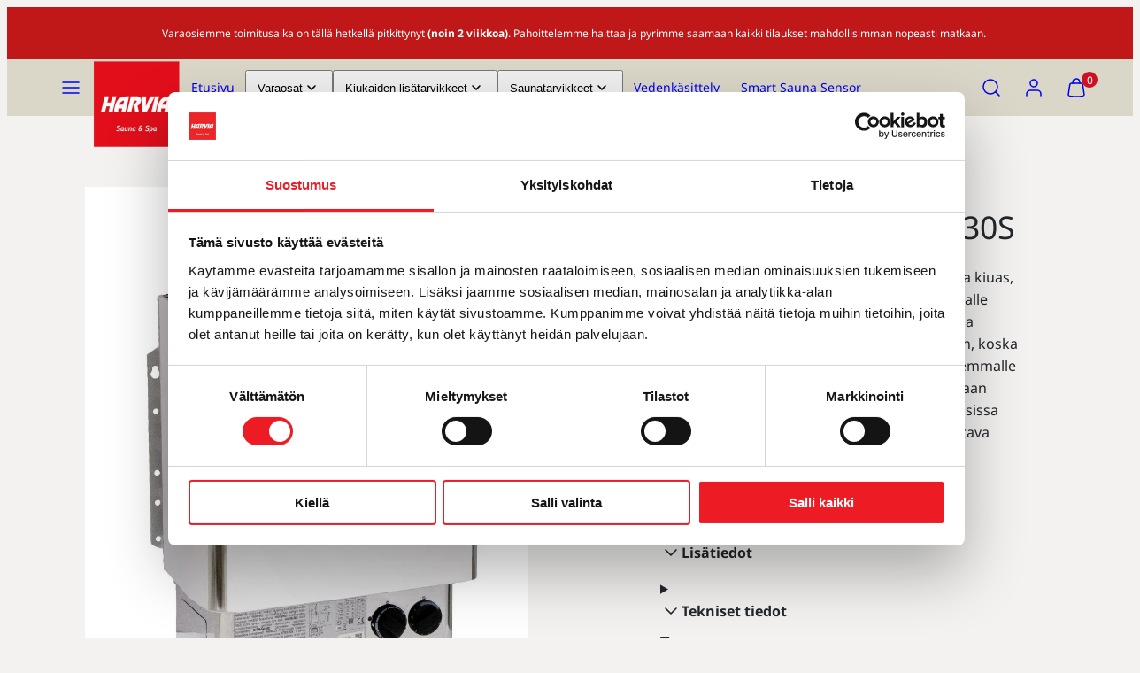

--- FILE ---
content_type: text/html; charset=utf-8
request_url: https://webshop.harvia.com/products/harvia-kip60-1-3ph-steel-s
body_size: 27553
content:
<!doctype html>
<html class="no-js template-product" lang="fi">
  <head><meta charset="utf-8">
    <meta http-equiv="X-UA-Compatible" content="IE=edge">
    <meta name="viewport" content="width=device-width,initial-scale=1">
      
        <meta name="robots" content="noindex">
      
    
<title>
      Kip60 steel HBK600230S
 &ndash; Harvia Webshop</title><link rel="preconnect" href="https://cdn.shopify.com" crossorigin><link rel="preconnect" href="https://fonts.shopifycdn.com" crossorigin><script type="text/javascript" src="//webshop.harvia.com/cdn/shop/t/16/assets/vendor.js?v=26788904576156123371720616245" async="true"></script><style data-shopify>
  @font-face {
  font-family: "Nunito Sans";
  font-weight: 400;
  font-style: normal;
  font-display: swap;
  src: url("//webshop.harvia.com/cdn/fonts/nunito_sans/nunitosans_n4.0276fe080df0ca4e6a22d9cb55aed3ed5ba6b1da.woff2") format("woff2"),
       url("//webshop.harvia.com/cdn/fonts/nunito_sans/nunitosans_n4.b4964bee2f5e7fd9c3826447e73afe2baad607b7.woff") format("woff");
}

  @font-face {
  font-family: "Nunito Sans";
  font-weight: 700;
  font-style: normal;
  font-display: swap;
  src: url("//webshop.harvia.com/cdn/fonts/nunito_sans/nunitosans_n7.25d963ed46da26098ebeab731e90d8802d989fa5.woff2") format("woff2"),
       url("//webshop.harvia.com/cdn/fonts/nunito_sans/nunitosans_n7.d32e3219b3d2ec82285d3027bd673efc61a996c8.woff") format("woff");
}

  @font-face {
  font-family: "Nunito Sans";
  font-weight: 400;
  font-style: italic;
  font-display: swap;
  src: url("//webshop.harvia.com/cdn/fonts/nunito_sans/nunitosans_i4.6e408730afac1484cf297c30b0e67c86d17fc586.woff2") format("woff2"),
       url("//webshop.harvia.com/cdn/fonts/nunito_sans/nunitosans_i4.c9b6dcbfa43622b39a5990002775a8381942ae38.woff") format("woff");
}

  @font-face {
  font-family: "Nunito Sans";
  font-weight: 700;
  font-style: italic;
  font-display: swap;
  src: url("//webshop.harvia.com/cdn/fonts/nunito_sans/nunitosans_i7.8c1124729eec046a321e2424b2acf328c2c12139.woff2") format("woff2"),
       url("//webshop.harvia.com/cdn/fonts/nunito_sans/nunitosans_i7.af4cda04357273e0996d21184432bcb14651a64d.woff") format("woff");
}

  @font-face {
  font-family: "Nunito Sans";
  font-weight: 400;
  font-style: normal;
  font-display: swap;
  src: url("//webshop.harvia.com/cdn/fonts/nunito_sans/nunitosans_n4.0276fe080df0ca4e6a22d9cb55aed3ed5ba6b1da.woff2") format("woff2"),
       url("//webshop.harvia.com/cdn/fonts/nunito_sans/nunitosans_n4.b4964bee2f5e7fd9c3826447e73afe2baad607b7.woff") format("woff");
}


  @font-face {
    font-family: "Noto Sans";
    font-weight: 400;
    font-style: normal;
    font-display: swap;
    src: url('//webshop.harvia.com/cdn/shop/t/16/assets/noto-sans-v28-latin-regular.woff2?v=65759165841381489251720616245') format("woff2");
  }

  @font-face {
    font-family: "Noto Sans";
    font-weight: 700;
    font-style: normal;
    font-display: swap;
    src: url('//webshop.harvia.com/cdn/shop/t/16/assets/noto-sans-v28-latin-700.woff2?v=175678926917525866561720616245') format("woff2");
  }

  @font-face {
    font-family: "Noto Sans";
    font-weight: 400;
    font-style: italic;
    font-display: swap;
    src: url('//webshop.harvia.com/cdn/shop/t/16/assets/noto-sans-v28-latin-italic.woff2?v=8860072371676649881720616245') format("woff2");
  }

  @font-face {
    font-family: "Noto Sans";
    font-weight: 700;
    font-style: italic;
    font-display: swap;
    src: url('//webshop.harvia.com/cdn/shop/t/16/assets/noto-sans-v28-latin-italic700.woff2?v=1482') format("woff2");
  }


  :root {
    --ideal-width: 1520px;
    --container-inner-width: min(100vw - var(--container-margin)*2  , var(--ideal-width));

    /* Typography - Base/Body */
    --font-body-family: "Noto Sans", "Nunito Sans", sans-serif;
    --font-body-style: normal;
    --font-body-weight: 400;
    --font-body-line-height: 1.6;
    --font-body-letter-spacing: 0.0em;
    --font-body-text-transform: none;

    /* Typography - Heading/Titles */
    --font-heading-family: "Noto Sans", "Nunito Sans", sans-serif;
    --font-heading-style: normal;
    --font-heading-weight: 400;
    --font-heading-line-height: 1.2;
    --font-heading-letter-spacing: 0.0em;
    --font-heading-text-transform: none;
    
    /* Typography - Subheading/Subtitle */--font-subheader-family: var(--font-heading-family);
    --font-subheader-style: var(--font-heading-style);
    --font-subheader-weight: var(--font-heading-weight);--font-subheader-text-transform: none;
    --font-subheader-line-height: ;
    --font-subheader-letter-spacing: 0.0em;
    
    /* Typography - Announcement bar */--font-announcement-family: var(--font-heading-family);
    --font-announcement-style: var(--font-heading-style);
    --font-announcement-weight: var(--font-heading-weight);--font-announcement-text-transform: none;
    --font-announcement-size: 12px;
    --font-announcement-letter-spacing: 0.0em;
    
    /* Typography - Buttons */--font-button-family: var(--font-body-family);
    --font-button-style: var(--font-body-style);
    --font-button-weight: var(--font-body-weight);--font-button-text-transform: uppercase;
    --font-button-size: 16px;
    --font-button-letter-spacing: 0.0em;
    
    /* Typography - Site header */--font-site-header-family: var(--font-body-family);
    --font-site-header-style: var(--font-body-style);
    --font-site-header-weight: var(--font-body-weight);--font-site-header-text-transform: none;
    --font-site-header-size: 14px;
    --font-site-header-letter-spacing: 0.0em;
    
    /* Typography - Navigation */--font-navigation-family: var(--font-body-family);
    --font-navigation-style: var(--font-body-style);
    --font-navigation-weight: var(--font-body-weight);--font-navigation-text-transform: uppercase;
    
    --font-navigation-size: 12px;
    --font-navigation-line-height: 1.6;
    --font-navigation-letter-spacing: 0.0em;

    /* Colors - Primary */
    --primary-foreground:       #23272b;
    --primary-background:       #f3f2f0;
    --primary-borders:          #dddddd;
    --primary-card-foreground:  ;
    --primary-card-background:  #ffffff;
    --primary-card-gradient:    ;
    --primary-variant-border:   rgba(35, 39, 43, 0.2);
    --primary-variant-disabled: rgba(35, 39, 43, 0.03);
    
    /* Colors - Accent */
    --accent-foreground:       #111111;
    --accent-background:       #dad6c8;
    --accent-borders:          #111111;
    --accent-card-foreground:  #111111;
    --accent-card-background:  transparent;
    --accent-card-gradient:    ;
    --accent-variant-border:   rgba(17, 17, 17, 0.2);
    --accent-variant-disabled: rgba(17, 17, 17, 0.03);
    
    /* Header colors */
    --header-foreground:  #23272b;
    --header-background:  #dad6c8;--header-light-foreground: #23272b;--header-light-background: #dad6c8;--header-dark-foreground: #dad6c8;--header-dark-background: #23272b;/* Footer colors */
    --footer-foreground:  #ffffff;
    --footer-background:  #505045;
    
    /* Drawers */
    --drawers-background: #ffffff;
    --drawers-foreground: #111111;
    --drawers-borders: #dddddd;--drawers-background-darken: #f2f2f2;/* Modals */
    --modals-foreground:  #111111;
    --modals-background:  #ffffff;
    --modals-borders:     #dddddd;

    /* Drawers and modals (shared )*/--modals-and-drawers-overlay-background: rgba(17, 17, 17, 0.4);
    --modals-and-drawers-overlay-blur: 0px;
    
    /* Indicator colors */
    --success: #4FB54A;
    --warning: #FCC13C;
    --error: #DD4242;
    
    /* Special colors */--cart-dot-foreground: #fff;--cart-dot-background: #CC1122;
    --soldout: ;
    --placeholder-bg: rgba(233, 233, 233);

    /* Colors - Button Main */
    --button-primary-foreground: #ffffff;
    --button-primary-background: #c20017;
    /* See if settings.primary_color_btn_background is closer to black or white */--button-primary-background-hover: #ff4259;/* See if settings.primary_color_btn_foreground is closer to black or white */--button-primary-inverted-background-hover: #bfbfbf;--button-primary-outlined: #111111;

    /* Colors - Button Accent */
    --button-accent-foreground:  #ffffff;
    --button-accent-background:  #c20017;
    /* See if settings.accent_color_btn_background is closer to black or white */--button-accent-background-hover: #ff4259;/* See if settings.accent_color_btn_foreground is closer to black or white */--button-accent-inverted-background-hover: #bfbfbf;--button-accent-outlined: #111111;


    /* Colors - Button Alternative */
    --button-alternative-foreground: #FFF;
    --button-alternative-background: #727266;;--button-alternative-background-hover: #b0b0a7;/* Cards */
    --card-border-radius: 0px;
    --card-body-padding: 24px;
    --card-media-padding: 24px;

    /* Aesthetics */
    --button-radius: 0px;
    --button-padding: 0.9em 3.2em;
    --button-round-padding: 0.9em;
    --modal-border-radius: 0px;
    --inputs-border-width: 1px;
    --icon-stroke: 1.5;--br-img: 0px;/* Other */
    --product-card-overlay-text: #111111;
    --hover-close-url: url("data:image/svg+xml,%3Csvg version='1.1' id='Layer_1' xmlns='http://www.w3.org/2000/svg' x='0px' y='0px' width='36px' height='36px' viewBox='0 0 36 36' %3E%3Cstyle type='text/css'%3E .st0%7Bfill:%2323272b;%7D .st1%7Bfill:none;stroke:%23f3f2f0;stroke-linecap:round;stroke-width:1.5;stroke-linejoin:round;%7D%0A%3C/style%3E%3Ccircle class='st0' cx='18' cy='18' r='18'/%3E%3Cline class='st1' x1='23' y1='13' x2='13' y2='23'/%3E%3Cline class='st1' x1='13' y1='13' x2='23' y2='23'/%3E%3C/svg%3E%0A");--media-background: 243, 242, 240;--sticky-header-margin-top: 0;
  }

  html {font-size: 62.5%;

    --gutter: 24px;
    --container-margin: 24px;
    --grid-gap: 24px;--max-col-width: 104px
  }

  @media only screen and (min-width: 768px) {
    html {font-size: 55.55555555555555%;
      --gutter: 24px;
      --container-margin: 48px;      
    }
  }/* ---------- */
  /* TYPOGRAPHY */
  body     { --font-size: 1.6rem }
  h1,.h1   { --font-size: 3.2rem }
  h2,.h2   { --font-size: 2.6rem }
  h3,.h3   { --font-size: 2.2rem }
  h4,.h4   { --font-size: 2.0rem }
  h5,.h5   { --font-size: 1.8rem }
  h6,.h6   { --font-size: 1.6rem }
  .caption { --font-size: 1.2rem }

  body {
    font-size: var(--font-size);
    font-family: var(--font-body-family);
    font-style: var(--font-body-style);
    font-weight: var(--font-body-weight);
    line-height: var(--font-body-line-height);
    letter-spacing: var(--font-body-letter-spacing); 
  }

  h1,h2,h3,h4,h5,h6,
  .h1,.h2,.h3,.h4,.h5,.h6 {
    font-size: var(--font-size);
    font-family: var(--font-heading-family);
    font-style: var(--font-heading-style);
    font-weight: var(--font-heading-weight);
    line-height: var(--font-heading-line-height);
    letter-spacing: var(--font-heading-letter-spacing);
    text-transform: var(--font-heading-text-transform);
    word-break: break-word;
  }

  @media only screen and (min-width: 768px) {
    body     { --font-size: 1.8rem }
    h1,.h1   { --font-size: 4.0rem }
    h2,.h2   { --font-size: 3.2rem }
    h3,.h3   { --font-size: 2.6rem }
    h4,.h4   { --font-size: 2.2rem }
    h5,.h5   { --font-size: 2.0rem }
    h6,.h6   { --font-size: 1.8rem }
    .caption { --font-size: 1.4rem }
  }

  /* Size modifiers */
  .size--tiny, .rte.size--tiny *              { font-size: calc(var(--font-size)*0.75) }
  .size--small, .rte.size--small *            { font-size: calc(var(--font-size)*0.85) }
  .size--default, .rte.size--default *        { font-size: var(--font-size) }
  .size--large, .rte.size--large *            { font-size: calc(var(--font-size)*1.25) }
  .size--huge, .rte.size--huge *              { font-size: calc(var(--font-size)*1.50) }
  .size--gigantic, .rte.size--gigantic *      { font-size: calc(var(--font-size)*2.00) }
  .size--outrageous, .rte.size--outrageous *  { font-size: calc(var(--font-size)*3.00) }

  .btn.size--tiny       { font-size: calc(var(--font-button-size)*0.75) !important }
  .btn.size--small      { font-size: calc(var(--font-button-size)*0.85) !important }
  .btn.size--default    { font-size: var(--font-button-size) !important }
  .btn.size--large      { font-size: calc(var(--font-button-size)*1.25) !important }
  .btn.size--huge       { font-size: calc(var(--font-button-size)*1.50) !important }
  .btn.size--gigantic   { font-size: calc(var(--font-button-size)*2.00) !important }
  .btn.size--outrageous { font-size: calc(var(--font-button-size)*3.00) !important }

  @media only screen and (min-width: 768px) {
    .sm-size--tiny, .rte.sm-size--tiny *              { font-size: calc(var(--font-size)*0.75) }
    .sm-size--small, .rte.sm-size--small *            { font-size: calc(var(--font-size)*0.85) }
    .sm-size--default, .rte.sm-size--default *        { font-size: var(--font-size) }
    .sm-size--large, .rte.sm-size--large *            { font-size: calc(var(--font-size)*1.25) }
    .sm-size--huge, .rte.sm-size--huge *              { font-size: calc(var(--font-size)*1.50) }
    .sm-size--gigantic, .rte.sm-size--gigantic *      { font-size: calc(var(--font-size)*2.00) }
    .sm-size--outrageous, .rte.sm-size--outrageous *  { font-size: calc(var(--font-size)*3.00) }

    .btn.sm-size--tiny       { font-size: calc(var(--font-button-size)*0.75) !important }
    .btn.sm-size--small      { font-size: calc(var(--font-button-size)*0.85) !important }
    .btn.sm-size--default    { font-size: var(--font-button-size) !important }
    .btn.sm-size--large      { font-size: calc(var(--font-button-size)*1.25) !important }
    .btn.sm-size--huge       { font-size: calc(var(--font-button-size)*1.50) !important }
    .btn.sm-size--gigantic   { font-size: calc(var(--font-button-size)*2.00) !important }
    .btn.sm-size--outrageous { font-size: calc(var(--font-button-size)*3.00) !important }
  }

  /* Style modifiers */
  .style--subdued   { opacity: 0.65 }
  em, .style--italic { font-family: serif }

  .subheading {
    font-family: var(--font-subheader-family);
    font-weight: var(--font-subheader-weight);
    font-style: var(--font-subheader-style);
    letter-spacing: var(--font-subheader-letter-spacing);
    line-height:  var(--font-subheader-line-height);
    text-transform: var(--font-subheader-text-transform);
  }</style>

    <link href="//webshop.harvia.com/cdn/shop/t/16/assets/accessibility.css?v=155412842843438602261748861939" rel="stylesheet" type="text/css" media="all" />
    <link href="//webshop.harvia.com/cdn/shop/t/16/assets/reset.css?v=59716402248917711871720616245" rel="stylesheet" type="text/css" media="all" />
    <link href="//webshop.harvia.com/cdn/shop/t/16/assets/critical.css?v=739033621460088411720616245" rel="stylesheet" type="text/css" media="all" />

      <link href="//webshop.harvia.com/cdn/shop/t/16/assets/template-product.css?v=164439807918433294651720616245" rel="stylesheet" type="text/css" media="all" />
<link href="//webshop.harvia.com/cdn/shop/t/16/assets/component-grid.css?v=92961282222855386231720616244" rel="stylesheet" type="text/css" media="all" />
    <link href="//webshop.harvia.com/cdn/shop/t/16/assets/component-card.css?v=15269569229347191481720616244" rel="stylesheet" type="text/css" media="all" />
    <link href="//webshop.harvia.com/cdn/shop/t/16/assets/component-gridy-slider.css?v=94736040301436553341720616244" rel="stylesheet" type="text/css" media="all" />
<link rel="preload" as="font" fetchpriority="high" href="//webshop.harvia.com/cdn/fonts/nunito_sans/nunitosans_n4.0276fe080df0ca4e6a22d9cb55aed3ed5ba6b1da.woff2" type="font/woff2" crossorigin><link rel="preload" as="font" fetchpriority="high" href="//webshop.harvia.com/cdn/fonts/nunito_sans/nunitosans_n4.0276fe080df0ca4e6a22d9cb55aed3ed5ba6b1da.woff2" type="font/woff2" crossorigin>
    <link rel="preload" as="style" fetchpriority="low" href="//webshop.harvia.com/cdn/shop/t/16/assets/animations.css?v=171084122563270762471720616244" onload="this.rel='stylesheet'">
    
<link rel="stylesheet" fetchpriority="low" media="print" href="//webshop.harvia.com/cdn/shop/t/16/assets/component-modals.css?v=171711624121389992751720616244" onload="this.media='all'"><link rel="preload" as="style" fetchpriority="low" href="//webshop.harvia.com/cdn/shop/t/16/assets/component-product-form.css?v=162022261693045213321720616244" onload="this.rel='stylesheet'">
      <link rel="preload" as="image" href="//webshop.harvia.com/cdn/shopifycloud/storefront/assets/no-image-2048-a2addb12_480x480.gif" media="(max-width: 767px)">
      <link rel="preload" as="image" href="//webshop.harvia.com/cdn/shop/products/4209_Harvia_Sahkari_Steel_KIP45-KIP80_p1_850c4a41-d51d-4467-966c-6c70b2e6e3e1_800x800.jpg?v=1705481786" media="(min-width: 768px)"><noscript>
      <link href="//webshop.harvia.com/cdn/shop/t/16/assets/component-card.css?v=15269569229347191481720616244" rel="stylesheet" type="text/css" media="all" />
      
        <link href="//webshop.harvia.com/cdn/shop/t/16/assets/animations.css?v=171084122563270762471720616244" rel="stylesheet" type="text/css" media="all" />
      
<link href="//webshop.harvia.com/cdn/shop/t/16/assets/component-modals.css?v=171711624121389992751720616244" rel="stylesheet" type="text/css" media="all" />
<link href="//webshop.harvia.com/cdn/shop/t/16/assets/component-product-form.css?v=162022261693045213321720616244" rel="stylesheet" type="text/css" media="all" />
</noscript><script type="text/javascript" src="//webshop.harvia.com/cdn/shop/t/16/assets/global.js?v=89951493088679196961720616245" defer></script>
    <script type="text/javascript" data-loading="lazy" data-src="//webshop.harvia.com/cdn/shop/t/16/assets/component-predictive-search.js?v=17470245642916466391748861948"></script><script type="text/javascript" data-loading="lazy" data-src="//webshop.harvia.com/cdn/shop/t/16/assets/component-quick-buy.js?v=14383649119133059391720616244"></script><script type="text/javascript" src="//webshop.harvia.com/cdn/shop/t/16/assets/component-product-form.js?v=90612092223947039531720616244" defer></script><script type="text/javascript" src="//webshop.harvia.com/cdn/shop/t/16/assets/component-animations.js?v=106395632766080296651720616244" defer>
    <script>window.performance && window.performance.mark && window.performance.mark('shopify.content_for_header.start');</script><meta name="google-site-verification" content="GJ_NeIjQUCVdFqxtyVWRyicTRUfGUCjg7EcvnLteCH4">
<meta id="shopify-digital-wallet" name="shopify-digital-wallet" content="/77514899766/digital_wallets/dialog">
<link rel="alternate" type="application/json+oembed" href="https://webshop.harvia.com/products/harvia-kip60-1-3ph-steel-s.oembed">
<script async="async" src="/checkouts/internal/preloads.js?locale=fi-FI"></script>
<script id="shopify-features" type="application/json">{"accessToken":"4db33816d04e0da5aaee7be39817e6d1","betas":["rich-media-storefront-analytics"],"domain":"webshop.harvia.com","predictiveSearch":true,"shopId":77514899766,"locale":"fi"}</script>
<script>var Shopify = Shopify || {};
Shopify.shop = "harvia-fi.myshopify.com";
Shopify.locale = "fi";
Shopify.currency = {"active":"EUR","rate":"1.0"};
Shopify.country = "FI";
Shopify.theme = {"name":"Harvia - Taiga","id":169233645878,"schema_name":"Taiga for Harvia","schema_version":"1.0.0","theme_store_id":null,"role":"main"};
Shopify.theme.handle = "null";
Shopify.theme.style = {"id":null,"handle":null};
Shopify.cdnHost = "webshop.harvia.com/cdn";
Shopify.routes = Shopify.routes || {};
Shopify.routes.root = "/";</script>
<script type="module">!function(o){(o.Shopify=o.Shopify||{}).modules=!0}(window);</script>
<script>!function(o){function n(){var o=[];function n(){o.push(Array.prototype.slice.apply(arguments))}return n.q=o,n}var t=o.Shopify=o.Shopify||{};t.loadFeatures=n(),t.autoloadFeatures=n()}(window);</script>
<script id="shop-js-analytics" type="application/json">{"pageType":"product"}</script>
<script defer="defer" async type="module" src="//webshop.harvia.com/cdn/shopifycloud/shop-js/modules/v2/client.init-shop-cart-sync_BaVYBPKc.fi.esm.js"></script>
<script defer="defer" async type="module" src="//webshop.harvia.com/cdn/shopifycloud/shop-js/modules/v2/chunk.common_CTbb0h5t.esm.js"></script>
<script defer="defer" async type="module" src="//webshop.harvia.com/cdn/shopifycloud/shop-js/modules/v2/chunk.modal_DUS8DR4E.esm.js"></script>
<script type="module">
  await import("//webshop.harvia.com/cdn/shopifycloud/shop-js/modules/v2/client.init-shop-cart-sync_BaVYBPKc.fi.esm.js");
await import("//webshop.harvia.com/cdn/shopifycloud/shop-js/modules/v2/chunk.common_CTbb0h5t.esm.js");
await import("//webshop.harvia.com/cdn/shopifycloud/shop-js/modules/v2/chunk.modal_DUS8DR4E.esm.js");

  window.Shopify.SignInWithShop?.initShopCartSync?.({"fedCMEnabled":true,"windoidEnabled":true});

</script>
<script id="__st">var __st={"a":77514899766,"offset":7200,"reqid":"2588a48c-210d-4784-8ffd-dfee17041eaa-1769507343","pageurl":"webshop.harvia.com\/products\/harvia-kip60-1-3ph-steel-s","u":"f3f09fc15130","p":"product","rtyp":"product","rid":8937928196406};</script>
<script>window.ShopifyPaypalV4VisibilityTracking = true;</script>
<script id="captcha-bootstrap">!function(){'use strict';const t='contact',e='account',n='new_comment',o=[[t,t],['blogs',n],['comments',n],[t,'customer']],c=[[e,'customer_login'],[e,'guest_login'],[e,'recover_customer_password'],[e,'create_customer']],r=t=>t.map((([t,e])=>`form[action*='/${t}']:not([data-nocaptcha='true']) input[name='form_type'][value='${e}']`)).join(','),a=t=>()=>t?[...document.querySelectorAll(t)].map((t=>t.form)):[];function s(){const t=[...o],e=r(t);return a(e)}const i='password',u='form_key',d=['recaptcha-v3-token','g-recaptcha-response','h-captcha-response',i],f=()=>{try{return window.sessionStorage}catch{return}},m='__shopify_v',_=t=>t.elements[u];function p(t,e,n=!1){try{const o=window.sessionStorage,c=JSON.parse(o.getItem(e)),{data:r}=function(t){const{data:e,action:n}=t;return t[m]||n?{data:e,action:n}:{data:t,action:n}}(c);for(const[e,n]of Object.entries(r))t.elements[e]&&(t.elements[e].value=n);n&&o.removeItem(e)}catch(o){console.error('form repopulation failed',{error:o})}}const l='form_type',E='cptcha';function T(t){t.dataset[E]=!0}const w=window,h=w.document,L='Shopify',v='ce_forms',y='captcha';let A=!1;((t,e)=>{const n=(g='f06e6c50-85a8-45c8-87d0-21a2b65856fe',I='https://cdn.shopify.com/shopifycloud/storefront-forms-hcaptcha/ce_storefront_forms_captcha_hcaptcha.v1.5.2.iife.js',D={infoText:'hCaptchan suojaama',privacyText:'Tietosuoja',termsText:'Ehdot'},(t,e,n)=>{const o=w[L][v],c=o.bindForm;if(c)return c(t,g,e,D).then(n);var r;o.q.push([[t,g,e,D],n]),r=I,A||(h.body.append(Object.assign(h.createElement('script'),{id:'captcha-provider',async:!0,src:r})),A=!0)});var g,I,D;w[L]=w[L]||{},w[L][v]=w[L][v]||{},w[L][v].q=[],w[L][y]=w[L][y]||{},w[L][y].protect=function(t,e){n(t,void 0,e),T(t)},Object.freeze(w[L][y]),function(t,e,n,w,h,L){const[v,y,A,g]=function(t,e,n){const i=e?o:[],u=t?c:[],d=[...i,...u],f=r(d),m=r(i),_=r(d.filter((([t,e])=>n.includes(e))));return[a(f),a(m),a(_),s()]}(w,h,L),I=t=>{const e=t.target;return e instanceof HTMLFormElement?e:e&&e.form},D=t=>v().includes(t);t.addEventListener('submit',(t=>{const e=I(t);if(!e)return;const n=D(e)&&!e.dataset.hcaptchaBound&&!e.dataset.recaptchaBound,o=_(e),c=g().includes(e)&&(!o||!o.value);(n||c)&&t.preventDefault(),c&&!n&&(function(t){try{if(!f())return;!function(t){const e=f();if(!e)return;const n=_(t);if(!n)return;const o=n.value;o&&e.removeItem(o)}(t);const e=Array.from(Array(32),(()=>Math.random().toString(36)[2])).join('');!function(t,e){_(t)||t.append(Object.assign(document.createElement('input'),{type:'hidden',name:u})),t.elements[u].value=e}(t,e),function(t,e){const n=f();if(!n)return;const o=[...t.querySelectorAll(`input[type='${i}']`)].map((({name:t})=>t)),c=[...d,...o],r={};for(const[a,s]of new FormData(t).entries())c.includes(a)||(r[a]=s);n.setItem(e,JSON.stringify({[m]:1,action:t.action,data:r}))}(t,e)}catch(e){console.error('failed to persist form',e)}}(e),e.submit())}));const S=(t,e)=>{t&&!t.dataset[E]&&(n(t,e.some((e=>e===t))),T(t))};for(const o of['focusin','change'])t.addEventListener(o,(t=>{const e=I(t);D(e)&&S(e,y())}));const B=e.get('form_key'),M=e.get(l),P=B&&M;t.addEventListener('DOMContentLoaded',(()=>{const t=y();if(P)for(const e of t)e.elements[l].value===M&&p(e,B);[...new Set([...A(),...v().filter((t=>'true'===t.dataset.shopifyCaptcha))])].forEach((e=>S(e,t)))}))}(h,new URLSearchParams(w.location.search),n,t,e,['guest_login'])})(!0,!0)}();</script>
<script integrity="sha256-4kQ18oKyAcykRKYeNunJcIwy7WH5gtpwJnB7kiuLZ1E=" data-source-attribution="shopify.loadfeatures" defer="defer" src="//webshop.harvia.com/cdn/shopifycloud/storefront/assets/storefront/load_feature-a0a9edcb.js" crossorigin="anonymous"></script>
<script data-source-attribution="shopify.dynamic_checkout.dynamic.init">var Shopify=Shopify||{};Shopify.PaymentButton=Shopify.PaymentButton||{isStorefrontPortableWallets:!0,init:function(){window.Shopify.PaymentButton.init=function(){};var t=document.createElement("script");t.src="https://webshop.harvia.com/cdn/shopifycloud/portable-wallets/latest/portable-wallets.fi.js",t.type="module",document.head.appendChild(t)}};
</script>
<script data-source-attribution="shopify.dynamic_checkout.buyer_consent">
  function portableWalletsHideBuyerConsent(e){var t=document.getElementById("shopify-buyer-consent"),n=document.getElementById("shopify-subscription-policy-button");t&&n&&(t.classList.add("hidden"),t.setAttribute("aria-hidden","true"),n.removeEventListener("click",e))}function portableWalletsShowBuyerConsent(e){var t=document.getElementById("shopify-buyer-consent"),n=document.getElementById("shopify-subscription-policy-button");t&&n&&(t.classList.remove("hidden"),t.removeAttribute("aria-hidden"),n.addEventListener("click",e))}window.Shopify?.PaymentButton&&(window.Shopify.PaymentButton.hideBuyerConsent=portableWalletsHideBuyerConsent,window.Shopify.PaymentButton.showBuyerConsent=portableWalletsShowBuyerConsent);
</script>
<script data-source-attribution="shopify.dynamic_checkout.cart.bootstrap">document.addEventListener("DOMContentLoaded",(function(){function t(){return document.querySelector("shopify-accelerated-checkout-cart, shopify-accelerated-checkout")}if(t())Shopify.PaymentButton.init();else{new MutationObserver((function(e,n){t()&&(Shopify.PaymentButton.init(),n.disconnect())})).observe(document.body,{childList:!0,subtree:!0})}}));
</script>

<script>window.performance && window.performance.mark && window.performance.mark('shopify.content_for_header.end');</script>
    <script>
function feedback() {
  const p = window.Shopify.customerPrivacy;
  console.log(`Tracking ${p.userCanBeTracked() ? "en" : "dis"}abled`);
}
window.Shopify.loadFeatures(
  [
    {
      name: "consent-tracking-api",
      version: "0.1",
    },
  ],
  function (error) {
    if (error) throw error;
    if ("Cookiebot" in window)
      window.Shopify.customerPrivacy.setTrackingConsent({
        "analytics": false,
        "marketing": false,
        "preferences": false,
        "sale_of_data": false,
      }, () => console.log("Awaiting consent")
    );
  }
);

window.addEventListener("CookiebotOnConsentReady", function () {
  const C = Cookiebot.consent,
      existConsentShopify = setInterval(function () {
        if (window.Shopify.customerPrivacy) {
          clearInterval(existConsentShopify);
          window.Shopify.customerPrivacy.setTrackingConsent({
            "analytics": C["statistics"],
            "marketing": C["marketing"],
            "preferences": C["preferences"],
            "sale_of_data": C["marketing"],
          }, () => console.log("Consent captured"))
        }
      }, 100);
});
</script>

      <meta name="description" content="Harvia Kip on perinteinen seinälle asennettava kiuas, jossa hinta ja laatu kohtaavat toisensa saunojalle erinomaisen suosiollisella tavalla. Luotettava ja edullinen Kip on myös muuntautumiskykyinen, koska sen alosaan sijoitetut kytkimet voi siirtää vasemmalle tai oikealle sivulle tai kiukaan eteen. Designiltaan selkeäl">
    
    <link rel="canonical" href="https://webshop.harvia.com/products/harvia-kip60-1-3ph-steel-s">
    

<meta property="og:site_name" content="Harvia Webshop">
<meta property="og:url" content="https://webshop.harvia.com/products/harvia-kip60-1-3ph-steel-s">
<meta property="og:title" content="Kip60 steel HBK600230S">
<meta property="og:type" content="product">
<meta property="og:description" content="Harvia Kip on perinteinen seinälle asennettava kiuas, jossa hinta ja laatu kohtaavat toisensa saunojalle erinomaisen suosiollisella tavalla. Luotettava ja edullinen Kip on myös muuntautumiskykyinen, koska sen alosaan sijoitetut kytkimet voi siirtää vasemmalle tai oikealle sivulle tai kiukaan eteen. Designiltaan selkeäl"><meta property="og:image" content="http://webshop.harvia.com/cdn/shop/products/4209_Harvia_Sahkari_Steel_KIP45-KIP80_p1_850c4a41-d51d-4467-966c-6c70b2e6e3e1.jpg?v=1705481786">
  <meta property="og:image:secure_url" content="https://webshop.harvia.com/cdn/shop/products/4209_Harvia_Sahkari_Steel_KIP45-KIP80_p1_850c4a41-d51d-4467-966c-6c70b2e6e3e1.jpg?v=1705481786">
  <meta property="og:image:width" content="714">
  <meta property="og:image:height" content="1000"><meta property="og:price:amount" content="999.999,00">
  <meta property="og:price:currency" content="EUR"><meta name="twitter:site" content="@harviafinland"><meta name="twitter:card" content="summary_large_image">
<meta name="twitter:title" content="Kip60 steel HBK600230S">
<meta name="twitter:description" content="Harvia Kip on perinteinen seinälle asennettava kiuas, jossa hinta ja laatu kohtaavat toisensa saunojalle erinomaisen suosiollisella tavalla. Luotettava ja edullinen Kip on myös muuntautumiskykyinen, koska sen alosaan sijoitetut kytkimet voi siirtää vasemmalle tai oikealle sivulle tai kiukaan eteen. Designiltaan selkeäl">

    <script>
      document.documentElement.className = document.documentElement.className.replace('no-js', 'js');
    </script>

    <meta name="theme-color" content="#dad6c8 "><link rel="shortcut icon" href="//webshop.harvia.com/cdn/shop/files/favicon-32x32.png?crop=center&height=32&v=1694608233&width=32" type="image/png" /><!-- Google Tag Manager -->
    <script>(function(w,d,s,l,i){w[l]=w[l]||[];w[l].push({'gtm.start':
    new Date().getTime(),event:'gtm.js'});var f=d.getElementsByTagName(s)[0],
    j=d.createElement(s),dl=l!='dataLayer'?'&l='+l:'';j.async=true;j.src=
    'https://www.googletagmanager.com/gtm.js?id='+i+dl;f.parentNode.insertBefore(j,f);
    })(window,document,'script','dataLayer','GTM-KJKDHTRL');</script>
    <!-- End Google Tag Manager -->
  <!-- BEGIN app block: shopify://apps/klaviyo-email-marketing-sms/blocks/klaviyo-onsite-embed/2632fe16-c075-4321-a88b-50b567f42507 -->












  <script async src="https://static.klaviyo.com/onsite/js/RZkcM6/klaviyo.js?company_id=RZkcM6"></script>
  <script>!function(){if(!window.klaviyo){window._klOnsite=window._klOnsite||[];try{window.klaviyo=new Proxy({},{get:function(n,i){return"push"===i?function(){var n;(n=window._klOnsite).push.apply(n,arguments)}:function(){for(var n=arguments.length,o=new Array(n),w=0;w<n;w++)o[w]=arguments[w];var t="function"==typeof o[o.length-1]?o.pop():void 0,e=new Promise((function(n){window._klOnsite.push([i].concat(o,[function(i){t&&t(i),n(i)}]))}));return e}}})}catch(n){window.klaviyo=window.klaviyo||[],window.klaviyo.push=function(){var n;(n=window._klOnsite).push.apply(n,arguments)}}}}();</script>

  
    <script id="viewed_product">
      if (item == null) {
        var _learnq = _learnq || [];

        var MetafieldReviews = null
        var MetafieldYotpoRating = null
        var MetafieldYotpoCount = null
        var MetafieldLooxRating = null
        var MetafieldLooxCount = null
        var okendoProduct = null
        var okendoProductReviewCount = null
        var okendoProductReviewAverageValue = null
        try {
          // The following fields are used for Customer Hub recently viewed in order to add reviews.
          // This information is not part of __kla_viewed. Instead, it is part of __kla_viewed_reviewed_items
          MetafieldReviews = {};
          MetafieldYotpoRating = null
          MetafieldYotpoCount = null
          MetafieldLooxRating = null
          MetafieldLooxCount = null

          okendoProduct = null
          // If the okendo metafield is not legacy, it will error, which then requires the new json formatted data
          if (okendoProduct && 'error' in okendoProduct) {
            okendoProduct = null
          }
          okendoProductReviewCount = okendoProduct ? okendoProduct.reviewCount : null
          okendoProductReviewAverageValue = okendoProduct ? okendoProduct.reviewAverageValue : null
        } catch (error) {
          console.error('Error in Klaviyo onsite reviews tracking:', error);
        }

        var item = {
          Name: "Kip60 steel HBK600230S",
          ProductID: 8937928196406,
          Categories: ["05_harvia_finland_portfolio_webshop_related_fi","VARAOSAHAKU - Sähkökiukaat"],
          ImageURL: "https://webshop.harvia.com/cdn/shop/products/4209_Harvia_Sahkari_Steel_KIP45-KIP80_p1_850c4a41-d51d-4467-966c-6c70b2e6e3e1_grande.jpg?v=1705481786",
          URL: "https://webshop.harvia.com/products/harvia-kip60-1-3ph-steel-s",
          Brand: "N\/A",
          Price: "€999.999,00",
          Value: "999.999,00",
          CompareAtPrice: "€0,00"
        };
        _learnq.push(['track', 'Viewed Product', item]);
        _learnq.push(['trackViewedItem', {
          Title: item.Name,
          ItemId: item.ProductID,
          Categories: item.Categories,
          ImageUrl: item.ImageURL,
          Url: item.URL,
          Metadata: {
            Brand: item.Brand,
            Price: item.Price,
            Value: item.Value,
            CompareAtPrice: item.CompareAtPrice
          },
          metafields:{
            reviews: MetafieldReviews,
            yotpo:{
              rating: MetafieldYotpoRating,
              count: MetafieldYotpoCount,
            },
            loox:{
              rating: MetafieldLooxRating,
              count: MetafieldLooxCount,
            },
            okendo: {
              rating: okendoProductReviewAverageValue,
              count: okendoProductReviewCount,
            }
          }
        }]);
      }
    </script>
  




  <script>
    window.klaviyoReviewsProductDesignMode = false
  </script>







<!-- END app block --><script src="https://cdn.shopify.com/extensions/019b09dd-709f-7233-8c82-cc4081277048/klaviyo-email-marketing-44/assets/app.js" type="text/javascript" defer="defer"></script>
<link href="https://cdn.shopify.com/extensions/019b09dd-709f-7233-8c82-cc4081277048/klaviyo-email-marketing-44/assets/app.css" rel="stylesheet" type="text/css" media="all">
<link href="https://monorail-edge.shopifysvc.com" rel="dns-prefetch">
<script>(function(){if ("sendBeacon" in navigator && "performance" in window) {try {var session_token_from_headers = performance.getEntriesByType('navigation')[0].serverTiming.find(x => x.name == '_s').description;} catch {var session_token_from_headers = undefined;}var session_cookie_matches = document.cookie.match(/_shopify_s=([^;]*)/);var session_token_from_cookie = session_cookie_matches && session_cookie_matches.length === 2 ? session_cookie_matches[1] : "";var session_token = session_token_from_headers || session_token_from_cookie || "";function handle_abandonment_event(e) {var entries = performance.getEntries().filter(function(entry) {return /monorail-edge.shopifysvc.com/.test(entry.name);});if (!window.abandonment_tracked && entries.length === 0) {window.abandonment_tracked = true;var currentMs = Date.now();var navigation_start = performance.timing.navigationStart;var payload = {shop_id: 77514899766,url: window.location.href,navigation_start,duration: currentMs - navigation_start,session_token,page_type: "product"};window.navigator.sendBeacon("https://monorail-edge.shopifysvc.com/v1/produce", JSON.stringify({schema_id: "online_store_buyer_site_abandonment/1.1",payload: payload,metadata: {event_created_at_ms: currentMs,event_sent_at_ms: currentMs}}));}}window.addEventListener('pagehide', handle_abandonment_event);}}());</script>
<script id="web-pixels-manager-setup">(function e(e,d,r,n,o){if(void 0===o&&(o={}),!Boolean(null===(a=null===(i=window.Shopify)||void 0===i?void 0:i.analytics)||void 0===a?void 0:a.replayQueue)){var i,a;window.Shopify=window.Shopify||{};var t=window.Shopify;t.analytics=t.analytics||{};var s=t.analytics;s.replayQueue=[],s.publish=function(e,d,r){return s.replayQueue.push([e,d,r]),!0};try{self.performance.mark("wpm:start")}catch(e){}var l=function(){var e={modern:/Edge?\/(1{2}[4-9]|1[2-9]\d|[2-9]\d{2}|\d{4,})\.\d+(\.\d+|)|Firefox\/(1{2}[4-9]|1[2-9]\d|[2-9]\d{2}|\d{4,})\.\d+(\.\d+|)|Chrom(ium|e)\/(9{2}|\d{3,})\.\d+(\.\d+|)|(Maci|X1{2}).+ Version\/(15\.\d+|(1[6-9]|[2-9]\d|\d{3,})\.\d+)([,.]\d+|)( \(\w+\)|)( Mobile\/\w+|) Safari\/|Chrome.+OPR\/(9{2}|\d{3,})\.\d+\.\d+|(CPU[ +]OS|iPhone[ +]OS|CPU[ +]iPhone|CPU IPhone OS|CPU iPad OS)[ +]+(15[._]\d+|(1[6-9]|[2-9]\d|\d{3,})[._]\d+)([._]\d+|)|Android:?[ /-](13[3-9]|1[4-9]\d|[2-9]\d{2}|\d{4,})(\.\d+|)(\.\d+|)|Android.+Firefox\/(13[5-9]|1[4-9]\d|[2-9]\d{2}|\d{4,})\.\d+(\.\d+|)|Android.+Chrom(ium|e)\/(13[3-9]|1[4-9]\d|[2-9]\d{2}|\d{4,})\.\d+(\.\d+|)|SamsungBrowser\/([2-9]\d|\d{3,})\.\d+/,legacy:/Edge?\/(1[6-9]|[2-9]\d|\d{3,})\.\d+(\.\d+|)|Firefox\/(5[4-9]|[6-9]\d|\d{3,})\.\d+(\.\d+|)|Chrom(ium|e)\/(5[1-9]|[6-9]\d|\d{3,})\.\d+(\.\d+|)([\d.]+$|.*Safari\/(?![\d.]+ Edge\/[\d.]+$))|(Maci|X1{2}).+ Version\/(10\.\d+|(1[1-9]|[2-9]\d|\d{3,})\.\d+)([,.]\d+|)( \(\w+\)|)( Mobile\/\w+|) Safari\/|Chrome.+OPR\/(3[89]|[4-9]\d|\d{3,})\.\d+\.\d+|(CPU[ +]OS|iPhone[ +]OS|CPU[ +]iPhone|CPU IPhone OS|CPU iPad OS)[ +]+(10[._]\d+|(1[1-9]|[2-9]\d|\d{3,})[._]\d+)([._]\d+|)|Android:?[ /-](13[3-9]|1[4-9]\d|[2-9]\d{2}|\d{4,})(\.\d+|)(\.\d+|)|Mobile Safari.+OPR\/([89]\d|\d{3,})\.\d+\.\d+|Android.+Firefox\/(13[5-9]|1[4-9]\d|[2-9]\d{2}|\d{4,})\.\d+(\.\d+|)|Android.+Chrom(ium|e)\/(13[3-9]|1[4-9]\d|[2-9]\d{2}|\d{4,})\.\d+(\.\d+|)|Android.+(UC? ?Browser|UCWEB|U3)[ /]?(15\.([5-9]|\d{2,})|(1[6-9]|[2-9]\d|\d{3,})\.\d+)\.\d+|SamsungBrowser\/(5\.\d+|([6-9]|\d{2,})\.\d+)|Android.+MQ{2}Browser\/(14(\.(9|\d{2,})|)|(1[5-9]|[2-9]\d|\d{3,})(\.\d+|))(\.\d+|)|K[Aa][Ii]OS\/(3\.\d+|([4-9]|\d{2,})\.\d+)(\.\d+|)/},d=e.modern,r=e.legacy,n=navigator.userAgent;return n.match(d)?"modern":n.match(r)?"legacy":"unknown"}(),u="modern"===l?"modern":"legacy",c=(null!=n?n:{modern:"",legacy:""})[u],f=function(e){return[e.baseUrl,"/wpm","/b",e.hashVersion,"modern"===e.buildTarget?"m":"l",".js"].join("")}({baseUrl:d,hashVersion:r,buildTarget:u}),m=function(e){var d=e.version,r=e.bundleTarget,n=e.surface,o=e.pageUrl,i=e.monorailEndpoint;return{emit:function(e){var a=e.status,t=e.errorMsg,s=(new Date).getTime(),l=JSON.stringify({metadata:{event_sent_at_ms:s},events:[{schema_id:"web_pixels_manager_load/3.1",payload:{version:d,bundle_target:r,page_url:o,status:a,surface:n,error_msg:t},metadata:{event_created_at_ms:s}}]});if(!i)return console&&console.warn&&console.warn("[Web Pixels Manager] No Monorail endpoint provided, skipping logging."),!1;try{return self.navigator.sendBeacon.bind(self.navigator)(i,l)}catch(e){}var u=new XMLHttpRequest;try{return u.open("POST",i,!0),u.setRequestHeader("Content-Type","text/plain"),u.send(l),!0}catch(e){return console&&console.warn&&console.warn("[Web Pixels Manager] Got an unhandled error while logging to Monorail."),!1}}}}({version:r,bundleTarget:l,surface:e.surface,pageUrl:self.location.href,monorailEndpoint:e.monorailEndpoint});try{o.browserTarget=l,function(e){var d=e.src,r=e.async,n=void 0===r||r,o=e.onload,i=e.onerror,a=e.sri,t=e.scriptDataAttributes,s=void 0===t?{}:t,l=document.createElement("script"),u=document.querySelector("head"),c=document.querySelector("body");if(l.async=n,l.src=d,a&&(l.integrity=a,l.crossOrigin="anonymous"),s)for(var f in s)if(Object.prototype.hasOwnProperty.call(s,f))try{l.dataset[f]=s[f]}catch(e){}if(o&&l.addEventListener("load",o),i&&l.addEventListener("error",i),u)u.appendChild(l);else{if(!c)throw new Error("Did not find a head or body element to append the script");c.appendChild(l)}}({src:f,async:!0,onload:function(){if(!function(){var e,d;return Boolean(null===(d=null===(e=window.Shopify)||void 0===e?void 0:e.analytics)||void 0===d?void 0:d.initialized)}()){var d=window.webPixelsManager.init(e)||void 0;if(d){var r=window.Shopify.analytics;r.replayQueue.forEach((function(e){var r=e[0],n=e[1],o=e[2];d.publishCustomEvent(r,n,o)})),r.replayQueue=[],r.publish=d.publishCustomEvent,r.visitor=d.visitor,r.initialized=!0}}},onerror:function(){return m.emit({status:"failed",errorMsg:"".concat(f," has failed to load")})},sri:function(e){var d=/^sha384-[A-Za-z0-9+/=]+$/;return"string"==typeof e&&d.test(e)}(c)?c:"",scriptDataAttributes:o}),m.emit({status:"loading"})}catch(e){m.emit({status:"failed",errorMsg:(null==e?void 0:e.message)||"Unknown error"})}}})({shopId: 77514899766,storefrontBaseUrl: "https://webshop.harvia.com",extensionsBaseUrl: "https://extensions.shopifycdn.com/cdn/shopifycloud/web-pixels-manager",monorailEndpoint: "https://monorail-edge.shopifysvc.com/unstable/produce_batch",surface: "storefront-renderer",enabledBetaFlags: ["2dca8a86"],webPixelsConfigList: [{"id":"3000271232","configuration":"{\"accountID\":\"RZkcM6\",\"webPixelConfig\":\"eyJlbmFibGVBZGRlZFRvQ2FydEV2ZW50cyI6IHRydWV9\"}","eventPayloadVersion":"v1","runtimeContext":"STRICT","scriptVersion":"524f6c1ee37bacdca7657a665bdca589","type":"APP","apiClientId":123074,"privacyPurposes":["ANALYTICS","MARKETING"],"dataSharingAdjustments":{"protectedCustomerApprovalScopes":["read_customer_address","read_customer_email","read_customer_name","read_customer_personal_data","read_customer_phone"]}},{"id":"804520246","configuration":"{\"config\":\"{\\\"pixel_id\\\":\\\"G-FMX71VYD5Y\\\",\\\"target_country\\\":\\\"FI\\\",\\\"gtag_events\\\":[{\\\"type\\\":\\\"begin_checkout\\\",\\\"action_label\\\":\\\"G-FMX71VYD5Y\\\"},{\\\"type\\\":\\\"search\\\",\\\"action_label\\\":\\\"G-FMX71VYD5Y\\\"},{\\\"type\\\":\\\"view_item\\\",\\\"action_label\\\":[\\\"G-FMX71VYD5Y\\\",\\\"MC-872SYNYKNJ\\\"]},{\\\"type\\\":\\\"purchase\\\",\\\"action_label\\\":[\\\"G-FMX71VYD5Y\\\",\\\"MC-872SYNYKNJ\\\"]},{\\\"type\\\":\\\"page_view\\\",\\\"action_label\\\":[\\\"G-FMX71VYD5Y\\\",\\\"MC-872SYNYKNJ\\\"]},{\\\"type\\\":\\\"add_payment_info\\\",\\\"action_label\\\":\\\"G-FMX71VYD5Y\\\"},{\\\"type\\\":\\\"add_to_cart\\\",\\\"action_label\\\":\\\"G-FMX71VYD5Y\\\"}],\\\"enable_monitoring_mode\\\":false}\"}","eventPayloadVersion":"v1","runtimeContext":"OPEN","scriptVersion":"b2a88bafab3e21179ed38636efcd8a93","type":"APP","apiClientId":1780363,"privacyPurposes":[],"dataSharingAdjustments":{"protectedCustomerApprovalScopes":["read_customer_address","read_customer_email","read_customer_name","read_customer_personal_data","read_customer_phone"]}},{"id":"shopify-app-pixel","configuration":"{}","eventPayloadVersion":"v1","runtimeContext":"STRICT","scriptVersion":"0450","apiClientId":"shopify-pixel","type":"APP","privacyPurposes":["ANALYTICS","MARKETING"]},{"id":"shopify-custom-pixel","eventPayloadVersion":"v1","runtimeContext":"LAX","scriptVersion":"0450","apiClientId":"shopify-pixel","type":"CUSTOM","privacyPurposes":["ANALYTICS","MARKETING"]}],isMerchantRequest: false,initData: {"shop":{"name":"Harvia Webshop","paymentSettings":{"currencyCode":"EUR"},"myshopifyDomain":"harvia-fi.myshopify.com","countryCode":"FI","storefrontUrl":"https:\/\/webshop.harvia.com"},"customer":null,"cart":null,"checkout":null,"productVariants":[{"price":{"amount":999999.0,"currencyCode":"EUR"},"product":{"title":"Kip60 steel HBK600230S","vendor":"N\/A","id":"8937928196406","untranslatedTitle":"Kip60 steel HBK600230S","url":"\/products\/harvia-kip60-1-3ph-steel-s","type":""},"id":"47514647298358","image":{"src":"\/\/webshop.harvia.com\/cdn\/shop\/products\/4209_Harvia_Sahkari_Steel_KIP45-KIP80_p1_850c4a41-d51d-4467-966c-6c70b2e6e3e1.jpg?v=1705481786"},"sku":"HBK600230S","title":"Default Title","untranslatedTitle":"Default Title"}],"purchasingCompany":null},},"https://webshop.harvia.com/cdn","fcfee988w5aeb613cpc8e4bc33m6693e112",{"modern":"","legacy":""},{"shopId":"77514899766","storefrontBaseUrl":"https:\/\/webshop.harvia.com","extensionBaseUrl":"https:\/\/extensions.shopifycdn.com\/cdn\/shopifycloud\/web-pixels-manager","surface":"storefront-renderer","enabledBetaFlags":"[\"2dca8a86\"]","isMerchantRequest":"false","hashVersion":"fcfee988w5aeb613cpc8e4bc33m6693e112","publish":"custom","events":"[[\"page_viewed\",{}],[\"product_viewed\",{\"productVariant\":{\"price\":{\"amount\":999999.0,\"currencyCode\":\"EUR\"},\"product\":{\"title\":\"Kip60 steel HBK600230S\",\"vendor\":\"N\/A\",\"id\":\"8937928196406\",\"untranslatedTitle\":\"Kip60 steel HBK600230S\",\"url\":\"\/products\/harvia-kip60-1-3ph-steel-s\",\"type\":\"\"},\"id\":\"47514647298358\",\"image\":{\"src\":\"\/\/webshop.harvia.com\/cdn\/shop\/products\/4209_Harvia_Sahkari_Steel_KIP45-KIP80_p1_850c4a41-d51d-4467-966c-6c70b2e6e3e1.jpg?v=1705481786\"},\"sku\":\"HBK600230S\",\"title\":\"Default Title\",\"untranslatedTitle\":\"Default Title\"}}]]"});</script><script>
  window.ShopifyAnalytics = window.ShopifyAnalytics || {};
  window.ShopifyAnalytics.meta = window.ShopifyAnalytics.meta || {};
  window.ShopifyAnalytics.meta.currency = 'EUR';
  var meta = {"product":{"id":8937928196406,"gid":"gid:\/\/shopify\/Product\/8937928196406","vendor":"N\/A","type":"","handle":"harvia-kip60-1-3ph-steel-s","variants":[{"id":47514647298358,"price":99999900,"name":"Kip60 steel HBK600230S","public_title":null,"sku":"HBK600230S"}],"remote":false},"page":{"pageType":"product","resourceType":"product","resourceId":8937928196406,"requestId":"2588a48c-210d-4784-8ffd-dfee17041eaa-1769507343"}};
  for (var attr in meta) {
    window.ShopifyAnalytics.meta[attr] = meta[attr];
  }
</script>
<script class="analytics">
  (function () {
    var customDocumentWrite = function(content) {
      var jquery = null;

      if (window.jQuery) {
        jquery = window.jQuery;
      } else if (window.Checkout && window.Checkout.$) {
        jquery = window.Checkout.$;
      }

      if (jquery) {
        jquery('body').append(content);
      }
    };

    var hasLoggedConversion = function(token) {
      if (token) {
        return document.cookie.indexOf('loggedConversion=' + token) !== -1;
      }
      return false;
    }

    var setCookieIfConversion = function(token) {
      if (token) {
        var twoMonthsFromNow = new Date(Date.now());
        twoMonthsFromNow.setMonth(twoMonthsFromNow.getMonth() + 2);

        document.cookie = 'loggedConversion=' + token + '; expires=' + twoMonthsFromNow;
      }
    }

    var trekkie = window.ShopifyAnalytics.lib = window.trekkie = window.trekkie || [];
    if (trekkie.integrations) {
      return;
    }
    trekkie.methods = [
      'identify',
      'page',
      'ready',
      'track',
      'trackForm',
      'trackLink'
    ];
    trekkie.factory = function(method) {
      return function() {
        var args = Array.prototype.slice.call(arguments);
        args.unshift(method);
        trekkie.push(args);
        return trekkie;
      };
    };
    for (var i = 0; i < trekkie.methods.length; i++) {
      var key = trekkie.methods[i];
      trekkie[key] = trekkie.factory(key);
    }
    trekkie.load = function(config) {
      trekkie.config = config || {};
      trekkie.config.initialDocumentCookie = document.cookie;
      var first = document.getElementsByTagName('script')[0];
      var script = document.createElement('script');
      script.type = 'text/javascript';
      script.onerror = function(e) {
        var scriptFallback = document.createElement('script');
        scriptFallback.type = 'text/javascript';
        scriptFallback.onerror = function(error) {
                var Monorail = {
      produce: function produce(monorailDomain, schemaId, payload) {
        var currentMs = new Date().getTime();
        var event = {
          schema_id: schemaId,
          payload: payload,
          metadata: {
            event_created_at_ms: currentMs,
            event_sent_at_ms: currentMs
          }
        };
        return Monorail.sendRequest("https://" + monorailDomain + "/v1/produce", JSON.stringify(event));
      },
      sendRequest: function sendRequest(endpointUrl, payload) {
        // Try the sendBeacon API
        if (window && window.navigator && typeof window.navigator.sendBeacon === 'function' && typeof window.Blob === 'function' && !Monorail.isIos12()) {
          var blobData = new window.Blob([payload], {
            type: 'text/plain'
          });

          if (window.navigator.sendBeacon(endpointUrl, blobData)) {
            return true;
          } // sendBeacon was not successful

        } // XHR beacon

        var xhr = new XMLHttpRequest();

        try {
          xhr.open('POST', endpointUrl);
          xhr.setRequestHeader('Content-Type', 'text/plain');
          xhr.send(payload);
        } catch (e) {
          console.log(e);
        }

        return false;
      },
      isIos12: function isIos12() {
        return window.navigator.userAgent.lastIndexOf('iPhone; CPU iPhone OS 12_') !== -1 || window.navigator.userAgent.lastIndexOf('iPad; CPU OS 12_') !== -1;
      }
    };
    Monorail.produce('monorail-edge.shopifysvc.com',
      'trekkie_storefront_load_errors/1.1',
      {shop_id: 77514899766,
      theme_id: 169233645878,
      app_name: "storefront",
      context_url: window.location.href,
      source_url: "//webshop.harvia.com/cdn/s/trekkie.storefront.a804e9514e4efded663580eddd6991fcc12b5451.min.js"});

        };
        scriptFallback.async = true;
        scriptFallback.src = '//webshop.harvia.com/cdn/s/trekkie.storefront.a804e9514e4efded663580eddd6991fcc12b5451.min.js';
        first.parentNode.insertBefore(scriptFallback, first);
      };
      script.async = true;
      script.src = '//webshop.harvia.com/cdn/s/trekkie.storefront.a804e9514e4efded663580eddd6991fcc12b5451.min.js';
      first.parentNode.insertBefore(script, first);
    };
    trekkie.load(
      {"Trekkie":{"appName":"storefront","development":false,"defaultAttributes":{"shopId":77514899766,"isMerchantRequest":null,"themeId":169233645878,"themeCityHash":"8840445441673519664","contentLanguage":"fi","currency":"EUR","eventMetadataId":"df495220-92ab-48f1-98b0-8a933c618d0d"},"isServerSideCookieWritingEnabled":true,"monorailRegion":"shop_domain","enabledBetaFlags":["65f19447"]},"Session Attribution":{},"S2S":{"facebookCapiEnabled":false,"source":"trekkie-storefront-renderer","apiClientId":580111}}
    );

    var loaded = false;
    trekkie.ready(function() {
      if (loaded) return;
      loaded = true;

      window.ShopifyAnalytics.lib = window.trekkie;

      var originalDocumentWrite = document.write;
      document.write = customDocumentWrite;
      try { window.ShopifyAnalytics.merchantGoogleAnalytics.call(this); } catch(error) {};
      document.write = originalDocumentWrite;

      window.ShopifyAnalytics.lib.page(null,{"pageType":"product","resourceType":"product","resourceId":8937928196406,"requestId":"2588a48c-210d-4784-8ffd-dfee17041eaa-1769507343","shopifyEmitted":true});

      var match = window.location.pathname.match(/checkouts\/(.+)\/(thank_you|post_purchase)/)
      var token = match? match[1]: undefined;
      if (!hasLoggedConversion(token)) {
        setCookieIfConversion(token);
        window.ShopifyAnalytics.lib.track("Viewed Product",{"currency":"EUR","variantId":47514647298358,"productId":8937928196406,"productGid":"gid:\/\/shopify\/Product\/8937928196406","name":"Kip60 steel HBK600230S","price":"999999.00","sku":"HBK600230S","brand":"N\/A","variant":null,"category":"","nonInteraction":true,"remote":false},undefined,undefined,{"shopifyEmitted":true});
      window.ShopifyAnalytics.lib.track("monorail:\/\/trekkie_storefront_viewed_product\/1.1",{"currency":"EUR","variantId":47514647298358,"productId":8937928196406,"productGid":"gid:\/\/shopify\/Product\/8937928196406","name":"Kip60 steel HBK600230S","price":"999999.00","sku":"HBK600230S","brand":"N\/A","variant":null,"category":"","nonInteraction":true,"remote":false,"referer":"https:\/\/webshop.harvia.com\/products\/harvia-kip60-1-3ph-steel-s"});
      }
    });


        var eventsListenerScript = document.createElement('script');
        eventsListenerScript.async = true;
        eventsListenerScript.src = "//webshop.harvia.com/cdn/shopifycloud/storefront/assets/shop_events_listener-3da45d37.js";
        document.getElementsByTagName('head')[0].appendChild(eventsListenerScript);

})();</script>
<script
  defer
  src="https://webshop.harvia.com/cdn/shopifycloud/perf-kit/shopify-perf-kit-3.0.4.min.js"
  data-application="storefront-renderer"
  data-shop-id="77514899766"
  data-render-region="gcp-us-east1"
  data-page-type="product"
  data-theme-instance-id="169233645878"
  data-theme-name="Taiga for Harvia"
  data-theme-version="1.0.0"
  data-monorail-region="shop_domain"
  data-resource-timing-sampling-rate="10"
  data-shs="true"
  data-shs-beacon="true"
  data-shs-export-with-fetch="true"
  data-shs-logs-sample-rate="1"
  data-shs-beacon-endpoint="https://webshop.harvia.com/api/collect"
></script>
</head>

  <body class="woolman">
    <a class="skip-to-content-link visually-hidden" href="#MainContent">
      Siirry sisältöön
    </a><!-- BEGIN sections: header-group -->
<div id="shopify-section-sections--22881437385014__announcements-bar" class="shopify-section shopify-section-group-header-group">
  <style>
    .announcements-bar {
      font-size: var(--font-announcement-size);
      font-family: var(--font-announcement-family);
      font-style: var(--font-announcement-style);
      font-weight: var(--font-announcement-weight);
      text-transform: var(--font-announcement-text-transform);
      letter-spacing: var(--font-announcement-letter-spacing);
      color: #ffffff;
      background: #c01718;
    }
    .announcement {
      max-width: none;
      padding: 8px;
    }
    .announcement a {
      text-decoration: underline;
    }
  </style><div class="announcements-bar">
    <gridy-slider
      class="gridy-slider"
      data-mobile-enabled="true"
      data-tablet-enabled="true"
      data-desktop-enabled="true"
      data-ipr-desktop="1"
      data-autoplay="true"
      data-autoplay-delay="3000">
      <div class="gridy-track disable-scroll grid grid-cols-1 md-grid-cols-1" style="--gap:0px;">
        
        <div class="announcement flex center-center text-center"><p>Varaosiemme toimitusaika on tällä hetkellä pitkittynyt <strong>(noin 2 viikkoa)</strong>. Pahoittelemme haittaa ja pyrimme saamaan kaikki tilaukset mahdollisimman nopeasti matkaan.</p>
        </div>
      
      </div>
    </gridy-slider>
  </div>


</div><div id="shopify-section-sections--22881437385014__header" class="shopify-section shopify-section-group-header-group site-header"><link rel="stylesheet" href="//webshop.harvia.com/cdn/shop/t/16/assets/component-drawers.css?v=95133665996415101891720616244" media="print" onload="this.media='all'">
<link rel="stylesheet" href="//webshop.harvia.com/cdn/shop/t/16/assets/component-accordions.css?v=81351080926956981111720616244" media="print" onload="this.media='all'">
<link rel="stylesheet" href="//webshop.harvia.com/cdn/shop/t/16/assets/component-search.css?v=39755950511338197181748861952" media="print" onload="this.media='all'">
<noscript>
  <link href="//webshop.harvia.com/cdn/shop/t/16/assets/component-drawers.css?v=95133665996415101891720616244" rel="stylesheet" type="text/css" media="all" />
  <link href="//webshop.harvia.com/cdn/shop/t/16/assets/component-accordions.css?v=81351080926956981111720616244" rel="stylesheet" type="text/css" media="all" />
</noscript><header id="MainHeader"
  class="header container sm-down-edge-to-edge is-light-background  logo-left__menu-left"
  data-use-icons="true"
  data-sticky-behavior="scroll">
  
  <div class="header-content">
    <div class="header-item">
      <a role="button" href="#drawer-menu" class="header-item__link ">
        <div class="header-item__link-icon">
          <svg role="presentation" aria-hidden="true" xmlns="http://www.w3.org/2000/svg" width="24" height="24" viewBox="0 0 24 24" fill="none" stroke="currentColor" stroke-width="2" stroke-linecap="round" stroke-linejoin="round" class="feather feather-menu"><line x1="3" y1="12" x2="21" y2="12"/><line x1="3" y1="6" x2="21" y2="6"/><line x1="3" y1="18" x2="21" y2="18"/></svg>
          <span class="visually-hidden">Valikko</span>
        </div>
      </a><nav class="header-shortlinks"><a class="header-shortlink flex center-center" href="/">Etusivu</a><button class="header-shortlink js flex center-center" style="gap:4px" data-drawer-submenu-open="/collections/kaikki-varaosat">Varaosat <svg role="presentation" aria-hidden="true" xmlns="http://www.w3.org/2000/svg" width="20" height="20" viewBox="0 0 20 20" fill="none" stroke="currentColor" stroke-width="2" stroke-linecap="round" stroke-linejoin="round" class="feather feather-chevron-left"><polyline points="6 8 10 12 14 8"/></svg> </button>
        <noscript>
          <a role="button" class="header-shortlink flex center-center no-js" href="/collections/kaikki-varaosat">Varaosat</a>
        </noscript><button class="header-shortlink js flex center-center" style="gap:4px" data-drawer-submenu-open="/collections/kiukaan-lisaosat">Kiukaiden lisätarvikkeet <svg role="presentation" aria-hidden="true" xmlns="http://www.w3.org/2000/svg" width="20" height="20" viewBox="0 0 20 20" fill="none" stroke="currentColor" stroke-width="2" stroke-linecap="round" stroke-linejoin="round" class="feather feather-chevron-left"><polyline points="6 8 10 12 14 8"/></svg> </button>
        <noscript>
          <a role="button" class="header-shortlink flex center-center no-js" href="/collections/kiukaan-lisaosat">Kiukaiden lisätarvikkeet</a>
        </noscript><button class="header-shortlink js flex center-center" style="gap:4px" data-drawer-submenu-open="/collections/saunatarvikkeet">Saunatarvikkeet <svg role="presentation" aria-hidden="true" xmlns="http://www.w3.org/2000/svg" width="20" height="20" viewBox="0 0 20 20" fill="none" stroke="currentColor" stroke-width="2" stroke-linecap="round" stroke-linejoin="round" class="feather feather-chevron-left"><polyline points="6 8 10 12 14 8"/></svg> </button>
        <noscript>
          <a role="button" class="header-shortlink flex center-center no-js" href="/collections/saunatarvikkeet">Saunatarvikkeet</a>
        </noscript><a class="header-shortlink flex center-center" href="/collections/vedenkasittely">Vedenkäsittely</a><a class="header-shortlink flex center-center" href="/products/myharvia-smart-sauna-sensor-wifi">Smart Sauna Sensor</a></nav><div class="header-logo__wrapper" style="width: 100px;">
    <a class="header-logo" href="/" style=" --logo-width: 60px; --sm-logo-width: 100px;"><img class="site-logo for-dark-backgrounds --image" width="100" height="100" src="//webshop.harvia.com/cdn/shop/files/HarviaSignSlogan_200x.png?v=1695027310" alt="Harvia Webshop"/>
        <img class="site-logo for-light-backgrounds --image" width="100" height="100" src="//webshop.harvia.com/cdn/shop/files/HarviaSignSlogan_200x.png?v=1695027310" alt="Harvia Webshop"/></a>
  </div>
</div><div class="header-item --right"><a role="button" href="#drawer-search" class="header-item__link search-button ">
          <div class="header-item__link-icon">
            <svg role="presentation" aria-hidden="true" xmlns="http://www.w3.org/2000/svg" width="24" height="24" viewBox="0 0 24 24" fill="none" stroke="currentColor" stroke-width="2" stroke-linecap="round" stroke-linejoin="round" class="feather feather-search"><circle cx="11" cy="11" r="8"/><line x1="21" y1="21" x2="16.65" y2="16.65"/></svg>
            <span class="visually-hidden">Hae</span>
          </div></a><a href="/account" class="header-item__link">
          <div class="header-item__link-icon">
            <svg role="presentation" aria-hidden="true" xmlns="http://www.w3.org/2000/svg" width="24" height="24" viewBox="0 0 24 24" fill="none" stroke="currentColor" stroke-width="2" stroke-linecap="round" stroke-linejoin="round" class="feather feather-user"><path d="M20 21v-2a4 4 0 0 0-4-4H8a4 4 0 0 0-4 4v2"/><circle cx="12" cy="7" r="4"/></svg>
            <span class="visually-hidden">Tili</span>
          </div></a><a role="button"
        href="#drawer-cart"
        class="header-item__link ">
        <div class="header-item__link-icon">
          <svg role="presentation" aria-hidden="true" xmlns="http://www.w3.org/2000/svg" width="24" height="24" viewBox="0 0 24 24" fill="none" stroke="currentColor" stroke-width="2" stroke-linecap="round" stroke-linejoin="round" class="feather feather-shopping-bag"><path d="M6.7 7c-1 0-1.8.7-2 1.7L3 20c0 1.1 2 2 9 2s9-.9 9-2L19.3 8.7c-.2-1-1-1.7-2-1.7H6.7z"/><path d="M8 7c0-2.2.5-5 4-5s4 2.8 4 5"/></svg>
          <span class="visually-hidden">Näytä ostoskorini ( 0 )</span>
        </div><span class="cart-blip" aria-hidden="true" hidden>
          0
        </span>
      </a>
    </div>
  </div>
</header><drawer-menu id="drawer-menu" data-drawer data-parent style="opacity: 0; display: none;">
  <div class="drawer-menu__contents user-select-none" data-contents data-drawer-panel>
    <header data-drawer-header>
      <a role="button" href="#" data-drawer-close data-close aria-label="Sulje navigointi"><svg role="presentation" aria-hidden="true" xmlns="http://www.w3.org/2000/svg" width="24" height="24" viewBox="0 0 24 24" fill="none" stroke="currentColor" stroke-width="2" stroke-linecap="round" stroke-linejoin="round" class="feather feather-x"><line x1="18" y1="6" x2="6" y2="18"></line><line x1="6" y1="6" x2="18" y2="18"></line></svg></a>
    </header>
    <nav class="drawer-menu-nav scrollbar--hide" data-drawer-content>
      
        
  
<a href="/" class="drawer-menu__item" aria-label="Navigoi kohteeseen Etusivu" title="Navigoi kohteeseen Etusivu">
      Etusivu
    </a>

  
  

        
  
<div data-accordion-item class="drawer-menu__item --drilldown"><input role="button" data-href="/collections/kaikki-varaosat" class="drawer-menu__item__input" id="panel-varaosat-drawer-menu__item-js" type="checkbox">
        <label data-href="/collections/kaikki-varaosat" class="drawer-menu__item-label" for="panel-varaosat-drawer-menu__item-js" aria-label="Näytä kohteet kohdassa Varaosat">
          <span>Varaosat</span><svg aria-hidden="true" xmlns="http://www.w3.org/2000/svg" width="24" height="24" viewBox="0 0 24 24" fill="none" stroke="currentColor" stroke-width="2" stroke-linecap="round" stroke-linejoin="round" class="feather feather-chevron-right"><polyline points="9 18 15 12 9 6"/></svg></label>

        <div id="panel-varaosat-drawer-menu__item-js-container" data-accordion-panel class="drawer-submenu__panel-container js ">
          <div class="drawer-submenu__panel">
            
            
              <header data-drawer-header class="drawer-panel-header"><button class="medium-up--hide" title="Piilota Varaosat -valikko" aria-label="Piilota Varaosat -valikko" type="button" data-drawer-submenu-close="panel-varaosat-drawer-menu__item-js">
                    <svg aria-hidden="true" xmlns="http://www.w3.org/2000/svg" width="24" height="24" viewBox="0 0 24 24" fill="none" stroke="currentColor" stroke-width="2" stroke-linecap="round" stroke-linejoin="round" class="feather feather-chevron-left"><polyline points="15 18 9 12 15 6"/></svg>
                  </button>
                  
                  <span class="medium-up--hide">Varaosat</span><a class="medium-up--hide" role="button" href="#" aria-label="Sulje navigointi" data-drawer-close data-close><svg role="presentation" aria-hidden="true" xmlns="http://www.w3.org/2000/svg" width="24" height="24" viewBox="0 0 24 24" fill="none" stroke="currentColor" stroke-width="2" stroke-linecap="round" stroke-linejoin="round" class="feather feather-x"><line x1="18" y1="6" x2="6" y2="18"></line><line x1="6" y1="6" x2="18" y2="18"></line></svg></a>
              </header>
            

            <div data-drawer-content class="scrollbar--hide">
  
<a href="/collections/puukiukaiden-varaosat" class="drawer-submenu__item" aria-label="Navigoi kohteeseen Puukiukaiden varaosat" title="Navigoi kohteeseen Puukiukaiden varaosat">
        Puukiukaiden varaosat
      </a>
      
  
<a href="/collections/arinat-ja-ilmanohjaimet" class="drawer-subsubmenu__item" aria-label="Navigoi kohteeseen Arinat ja ilmanohjaimet" title="Navigoi kohteeseen Arinat ja ilmanohjaimet">
      Arinat ja ilmanohjaimet
    </a>

  
  

  
<a href="/collections/luukut-ja-lasit" class="drawer-subsubmenu__item" aria-label="Navigoi kohteeseen Luukut ja lasit" title="Navigoi kohteeseen Luukut ja lasit">
      Luukut ja lasit
    </a>

  
  

  
<a href="/collections/tuhkalaatikot" class="drawer-subsubmenu__item" aria-label="Navigoi kohteeseen Tuhkalaatikot" title="Navigoi kohteeseen Tuhkalaatikot">
      Tuhkalaatikot
    </a>

  
  

  
<a href="/collections/puukiukaat-muut-varaosat" class="drawer-subsubmenu__item" aria-label="Navigoi kohteeseen Muut puukiukaan varaosat" title="Navigoi kohteeseen Muut puukiukaan varaosat">
      Muut puukiukaan varaosat
    </a>

  
  


  

  
<a href="/collections/sahkokiukaat" class="drawer-submenu__item" aria-label="Navigoi kohteeseen Sähkökiukaiden varaosat" title="Navigoi kohteeseen Sähkökiukaiden varaosat">
        Sähkökiukaiden varaosat
      </a>
      
  
<a href="/collections/termostaatit-1" class="drawer-subsubmenu__item" aria-label="Navigoi kohteeseen Termostaatit ja kellokytkimet" title="Navigoi kohteeseen Termostaatit ja kellokytkimet">
      Termostaatit ja kellokytkimet
    </a>

  
  

  
<a href="/collections/sahko-ja-elektroniikkaosat" class="drawer-subsubmenu__item" aria-label="Navigoi kohteeseen Sähkö- ja elektroniikkaosat" title="Navigoi kohteeseen Sähkö- ja elektroniikkaosat">
      Sähkö- ja elektroniikkaosat
    </a>

  
  

  
<a href="/collections/vastukset" class="drawer-subsubmenu__item" aria-label="Navigoi kohteeseen Vastukset" title="Navigoi kohteeseen Vastukset">
      Vastukset
    </a>

  
  

  
<a href="/collections/sahkokiukaat-muut-varaosat" class="drawer-subsubmenu__item" aria-label="Navigoi kohteeseen Muut sähkökiukaan varaosat" title="Navigoi kohteeseen Muut sähkökiukaan varaosat">
      Muut sähkökiukaan varaosat
    </a>

  
  


  

  
<a href="/collections/hoyrygeneraattorien-varaosat" class="drawer-submenu__item" aria-label="Navigoi kohteeseen Höyrygeneraattorien varaosat" title="Navigoi kohteeseen Höyrygeneraattorien varaosat">
        Höyrygeneraattorien varaosat
      </a>
      
  
<a href="/collections/hoyrygeneraattorien-vastukset" class="drawer-subsubmenu__item" aria-label="Navigoi kohteeseen Höyrygeneraattorien vastukset" title="Navigoi kohteeseen Höyrygeneraattorien vastukset">
      Höyrygeneraattorien vastukset
    </a>

  
  


  

  
<a href="/collections/muut-varaosat" class="drawer-submenu__item" aria-label="Navigoi kohteeseen Muut varaosat" title="Navigoi kohteeseen Muut varaosat">
      Muut varaosat
    </a>

  
  

</div>
            
          </div></div>
        <style data-shopify>
        @media only screen and (min-width: 768px) {
          #panel-varaosat-drawer-menu__item-js-container {
            clip-path: url("#drawer-clip")
          }
        }
        </style>
      </div>
  

        
  
<div data-accordion-item class="drawer-menu__item --drilldown"><input role="button" data-href="/collections/kiukaan-lisaosat" class="drawer-menu__item__input" id="panel-kiukaiden-lisatarvikkeet-drawer-menu__item-js" type="checkbox">
        <label data-href="/collections/kiukaan-lisaosat" class="drawer-menu__item-label" for="panel-kiukaiden-lisatarvikkeet-drawer-menu__item-js" aria-label="Näytä kohteet kohdassa Kiukaiden lisätarvikkeet">
          <span>Kiukaiden lisätarvikkeet</span><svg aria-hidden="true" xmlns="http://www.w3.org/2000/svg" width="24" height="24" viewBox="0 0 24 24" fill="none" stroke="currentColor" stroke-width="2" stroke-linecap="round" stroke-linejoin="round" class="feather feather-chevron-right"><polyline points="9 18 15 12 9 6"/></svg></label>

        <div id="panel-kiukaiden-lisatarvikkeet-drawer-menu__item-js-container" data-accordion-panel class="drawer-submenu__panel-container js ">
          <div class="drawer-submenu__panel">
            
            
              <header data-drawer-header class="drawer-panel-header"><button class="medium-up--hide" title="Piilota Kiukaiden lisätarvikkeet -valikko" aria-label="Piilota Kiukaiden lisätarvikkeet -valikko" type="button" data-drawer-submenu-close="panel-kiukaiden-lisatarvikkeet-drawer-menu__item-js">
                    <svg aria-hidden="true" xmlns="http://www.w3.org/2000/svg" width="24" height="24" viewBox="0 0 24 24" fill="none" stroke="currentColor" stroke-width="2" stroke-linecap="round" stroke-linejoin="round" class="feather feather-chevron-left"><polyline points="15 18 9 12 15 6"/></svg>
                  </button>
                  
                  <span class="medium-up--hide">Kiukaiden lisätarvikkeet</span><a class="medium-up--hide" role="button" href="#" aria-label="Sulje navigointi" data-drawer-close data-close><svg role="presentation" aria-hidden="true" xmlns="http://www.w3.org/2000/svg" width="24" height="24" viewBox="0 0 24 24" fill="none" stroke="currentColor" stroke-width="2" stroke-linecap="round" stroke-linejoin="round" class="feather feather-x"><line x1="18" y1="6" x2="6" y2="18"></line><line x1="6" y1="6" x2="18" y2="18"></line></svg></a>
              </header>
            

            <div data-drawer-content class="scrollbar--hide">
  
<a href="/collections/suojaseinat" class="drawer-submenu__item" aria-label="Navigoi kohteeseen Suojaseinät" title="Navigoi kohteeseen Suojaseinät">
      Suojaseinät
    </a>

  
  

  
<a href="/collections/suojakaiteet" class="drawer-submenu__item" aria-label="Navigoi kohteeseen Suojakaiteet" title="Navigoi kohteeseen Suojakaiteet">
      Suojakaiteet
    </a>

  
  

  
<a href="/collections/upotuskaulukset" class="drawer-submenu__item" aria-label="Navigoi kohteeseen Upotuskaulukset" title="Navigoi kohteeseen Upotuskaulukset">
      Upotuskaulukset
    </a>

  
  

</div>
            
          </div></div>
        <style data-shopify>
        @media only screen and (min-width: 768px) {
          #panel-kiukaiden-lisatarvikkeet-drawer-menu__item-js-container {
            clip-path: url("#drawer-clip")
          }
        }
        </style>
      </div>
  

        
  
<div data-accordion-item class="drawer-menu__item --drilldown"><input role="button" data-href="/collections/saunatarvikkeet" class="drawer-menu__item__input" id="panel-saunatarvikkeet-drawer-menu__item-js" type="checkbox">
        <label data-href="/collections/saunatarvikkeet" class="drawer-menu__item-label" for="panel-saunatarvikkeet-drawer-menu__item-js" aria-label="Näytä kohteet kohdassa Saunatarvikkeet">
          <span>Saunatarvikkeet</span><svg aria-hidden="true" xmlns="http://www.w3.org/2000/svg" width="24" height="24" viewBox="0 0 24 24" fill="none" stroke="currentColor" stroke-width="2" stroke-linecap="round" stroke-linejoin="round" class="feather feather-chevron-right"><polyline points="9 18 15 12 9 6"/></svg></label>

        <div id="panel-saunatarvikkeet-drawer-menu__item-js-container" data-accordion-panel class="drawer-submenu__panel-container js ">
          <div class="drawer-submenu__panel">
            
            
              <header data-drawer-header class="drawer-panel-header"><button class="medium-up--hide" title="Piilota Saunatarvikkeet -valikko" aria-label="Piilota Saunatarvikkeet -valikko" type="button" data-drawer-submenu-close="panel-saunatarvikkeet-drawer-menu__item-js">
                    <svg aria-hidden="true" xmlns="http://www.w3.org/2000/svg" width="24" height="24" viewBox="0 0 24 24" fill="none" stroke="currentColor" stroke-width="2" stroke-linecap="round" stroke-linejoin="round" class="feather feather-chevron-left"><polyline points="15 18 9 12 15 6"/></svg>
                  </button>
                  
                  <span class="medium-up--hide">Saunatarvikkeet</span><a class="medium-up--hide" role="button" href="#" aria-label="Sulje navigointi" data-drawer-close data-close><svg role="presentation" aria-hidden="true" xmlns="http://www.w3.org/2000/svg" width="24" height="24" viewBox="0 0 24 24" fill="none" stroke="currentColor" stroke-width="2" stroke-linecap="round" stroke-linejoin="round" class="feather feather-x"><line x1="18" y1="6" x2="6" y2="18"></line><line x1="6" y1="6" x2="18" y2="18"></line></svg></a>
              </header>
            

            <div data-drawer-content class="scrollbar--hide">
  
<a href="/collections/kiulut-ja-kauhat" class="drawer-submenu__item" aria-label="Navigoi kohteeseen Kiulut ja kauhat" title="Navigoi kohteeseen Kiulut ja kauhat">
      Kiulut ja kauhat
    </a>

  
  

  
<a href="/collections/kosteus-ja-lampomittarit" class="drawer-submenu__item" aria-label="Navigoi kohteeseen Lämpö- ja kosteusmittarit" title="Navigoi kohteeseen Lämpö- ja kosteusmittarit">
      Lämpö- ja kosteusmittarit
    </a>

  
  

  
<a href="/collections/tuoksut" class="drawer-submenu__item" aria-label="Navigoi kohteeseen Saunatuoksut" title="Navigoi kohteeseen Saunatuoksut">
      Saunatuoksut
    </a>

  
  

  
<a href="/collections/tekstiilit" class="drawer-submenu__item" aria-label="Navigoi kohteeseen Saunatekstiilit" title="Navigoi kohteeseen Saunatekstiilit">
      Saunatekstiilit
    </a>

  
  

  
<a href="/collections/aani-ja-valaistus" class="drawer-submenu__item" aria-label="Navigoi kohteeseen Ääni ja valaistus" title="Navigoi kohteeseen Ääni ja valaistus">
      Ääni ja valaistus
    </a>

  
  

  
<a href="/collections/muut-saunatarvikkeet" class="drawer-submenu__item" aria-label="Navigoi kohteeseen Muut tarvikkeet" title="Navigoi kohteeseen Muut tarvikkeet">
      Muut tarvikkeet
    </a>

  
  

</div>
            
          </div></div>
        <style data-shopify>
        @media only screen and (min-width: 768px) {
          #panel-saunatarvikkeet-drawer-menu__item-js-container {
            clip-path: url("#drawer-clip")
          }
        }
        </style>
      </div>
  

        
  
<a href="/collections/vedenkasittely" class="drawer-menu__item" aria-label="Navigoi kohteeseen Vedenkäsittely" title="Navigoi kohteeseen Vedenkäsittely">
      Vedenkäsittely
    </a>

  
  

        
  
<a href="/products/myharvia-smart-sauna-sensor-wifi" class="drawer-menu__item" aria-label="Navigoi kohteeseen Smart Sauna Sensor" title="Navigoi kohteeseen Smart Sauna Sensor">
      Smart Sauna Sensor
    </a>

  
  


      

      <noscript>
        
          
  
<a href="/" class="drawer-menu__item" aria-label="Navigoi kohteeseen Etusivu" title="Navigoi kohteeseen Etusivu">
      Etusivu
    </a>

  
  

          
  
<div data-accordion-item class="drawer-menu__item --drilldown"><input role="button" data-href="/collections/kaikki-varaosat" class="drawer-menu__item__input" id="panel-varaosat-drawer-menu__item-no-js" type="checkbox">
        <label data-href="/collections/kaikki-varaosat" class="drawer-menu__item-label" for="panel-varaosat-drawer-menu__item-no-js" aria-label="Näytä kohteet kohdassa Varaosat">
          <span>Varaosat</span><svg aria-hidden="true" xmlns="http://www.w3.org/2000/svg" width="24" height="24" viewBox="0 0 24 24" fill="none" stroke="currentColor" stroke-width="2" stroke-linecap="round" stroke-linejoin="round" class="feather feather-chevron-right"><polyline points="9 18 15 12 9 6"/></svg></label>

        <div id="panel-varaosat-drawer-menu__item-no-js-container" data-accordion-panel class="drawer-submenu__panel-container no-js ">
          <div class="drawer-submenu__panel">
            
            

            <div data-drawer-content class="scrollbar--hide">
  
<a href="/collections/puukiukaiden-varaosat" class="drawer-submenu__item" aria-label="Navigoi kohteeseen Puukiukaiden varaosat" title="Navigoi kohteeseen Puukiukaiden varaosat">
        Puukiukaiden varaosat
      </a>
      
  
<a href="/collections/arinat-ja-ilmanohjaimet" class="drawer-subsubmenu__item" aria-label="Navigoi kohteeseen Arinat ja ilmanohjaimet" title="Navigoi kohteeseen Arinat ja ilmanohjaimet">
      Arinat ja ilmanohjaimet
    </a>

  
  

  
<a href="/collections/luukut-ja-lasit" class="drawer-subsubmenu__item" aria-label="Navigoi kohteeseen Luukut ja lasit" title="Navigoi kohteeseen Luukut ja lasit">
      Luukut ja lasit
    </a>

  
  

  
<a href="/collections/tuhkalaatikot" class="drawer-subsubmenu__item" aria-label="Navigoi kohteeseen Tuhkalaatikot" title="Navigoi kohteeseen Tuhkalaatikot">
      Tuhkalaatikot
    </a>

  
  

  
<a href="/collections/puukiukaat-muut-varaosat" class="drawer-subsubmenu__item" aria-label="Navigoi kohteeseen Muut puukiukaan varaosat" title="Navigoi kohteeseen Muut puukiukaan varaosat">
      Muut puukiukaan varaosat
    </a>

  
  


  

  
<a href="/collections/sahkokiukaat" class="drawer-submenu__item" aria-label="Navigoi kohteeseen Sähkökiukaiden varaosat" title="Navigoi kohteeseen Sähkökiukaiden varaosat">
        Sähkökiukaiden varaosat
      </a>
      
  
<a href="/collections/termostaatit-1" class="drawer-subsubmenu__item" aria-label="Navigoi kohteeseen Termostaatit ja kellokytkimet" title="Navigoi kohteeseen Termostaatit ja kellokytkimet">
      Termostaatit ja kellokytkimet
    </a>

  
  

  
<a href="/collections/sahko-ja-elektroniikkaosat" class="drawer-subsubmenu__item" aria-label="Navigoi kohteeseen Sähkö- ja elektroniikkaosat" title="Navigoi kohteeseen Sähkö- ja elektroniikkaosat">
      Sähkö- ja elektroniikkaosat
    </a>

  
  

  
<a href="/collections/vastukset" class="drawer-subsubmenu__item" aria-label="Navigoi kohteeseen Vastukset" title="Navigoi kohteeseen Vastukset">
      Vastukset
    </a>

  
  

  
<a href="/collections/sahkokiukaat-muut-varaosat" class="drawer-subsubmenu__item" aria-label="Navigoi kohteeseen Muut sähkökiukaan varaosat" title="Navigoi kohteeseen Muut sähkökiukaan varaosat">
      Muut sähkökiukaan varaosat
    </a>

  
  


  

  
<a href="/collections/hoyrygeneraattorien-varaosat" class="drawer-submenu__item" aria-label="Navigoi kohteeseen Höyrygeneraattorien varaosat" title="Navigoi kohteeseen Höyrygeneraattorien varaosat">
        Höyrygeneraattorien varaosat
      </a>
      
  
<a href="/collections/hoyrygeneraattorien-vastukset" class="drawer-subsubmenu__item" aria-label="Navigoi kohteeseen Höyrygeneraattorien vastukset" title="Navigoi kohteeseen Höyrygeneraattorien vastukset">
      Höyrygeneraattorien vastukset
    </a>

  
  


  

  
<a href="/collections/muut-varaosat" class="drawer-submenu__item" aria-label="Navigoi kohteeseen Muut varaosat" title="Navigoi kohteeseen Muut varaosat">
      Muut varaosat
    </a>

  
  

</div>
            
          </div></div>
        <style data-shopify>
        @media only screen and (min-width: 768px) {
          #panel-varaosat-drawer-menu__item-no-js-container {
            clip-path: url("#drawer-clip")
          }
        }
        </style>
      </div>
  

          
  
<div data-accordion-item class="drawer-menu__item --drilldown"><input role="button" data-href="/collections/kiukaan-lisaosat" class="drawer-menu__item__input" id="panel-kiukaiden-lisatarvikkeet-drawer-menu__item-no-js" type="checkbox">
        <label data-href="/collections/kiukaan-lisaosat" class="drawer-menu__item-label" for="panel-kiukaiden-lisatarvikkeet-drawer-menu__item-no-js" aria-label="Näytä kohteet kohdassa Kiukaiden lisätarvikkeet">
          <span>Kiukaiden lisätarvikkeet</span><svg aria-hidden="true" xmlns="http://www.w3.org/2000/svg" width="24" height="24" viewBox="0 0 24 24" fill="none" stroke="currentColor" stroke-width="2" stroke-linecap="round" stroke-linejoin="round" class="feather feather-chevron-right"><polyline points="9 18 15 12 9 6"/></svg></label>

        <div id="panel-kiukaiden-lisatarvikkeet-drawer-menu__item-no-js-container" data-accordion-panel class="drawer-submenu__panel-container no-js ">
          <div class="drawer-submenu__panel">
            
            

            <div data-drawer-content class="scrollbar--hide">
  
<a href="/collections/suojaseinat" class="drawer-submenu__item" aria-label="Navigoi kohteeseen Suojaseinät" title="Navigoi kohteeseen Suojaseinät">
      Suojaseinät
    </a>

  
  

  
<a href="/collections/suojakaiteet" class="drawer-submenu__item" aria-label="Navigoi kohteeseen Suojakaiteet" title="Navigoi kohteeseen Suojakaiteet">
      Suojakaiteet
    </a>

  
  

  
<a href="/collections/upotuskaulukset" class="drawer-submenu__item" aria-label="Navigoi kohteeseen Upotuskaulukset" title="Navigoi kohteeseen Upotuskaulukset">
      Upotuskaulukset
    </a>

  
  

</div>
            
          </div></div>
        <style data-shopify>
        @media only screen and (min-width: 768px) {
          #panel-kiukaiden-lisatarvikkeet-drawer-menu__item-no-js-container {
            clip-path: url("#drawer-clip")
          }
        }
        </style>
      </div>
  

          
  
<div data-accordion-item class="drawer-menu__item --drilldown"><input role="button" data-href="/collections/saunatarvikkeet" class="drawer-menu__item__input" id="panel-saunatarvikkeet-drawer-menu__item-no-js" type="checkbox">
        <label data-href="/collections/saunatarvikkeet" class="drawer-menu__item-label" for="panel-saunatarvikkeet-drawer-menu__item-no-js" aria-label="Näytä kohteet kohdassa Saunatarvikkeet">
          <span>Saunatarvikkeet</span><svg aria-hidden="true" xmlns="http://www.w3.org/2000/svg" width="24" height="24" viewBox="0 0 24 24" fill="none" stroke="currentColor" stroke-width="2" stroke-linecap="round" stroke-linejoin="round" class="feather feather-chevron-right"><polyline points="9 18 15 12 9 6"/></svg></label>

        <div id="panel-saunatarvikkeet-drawer-menu__item-no-js-container" data-accordion-panel class="drawer-submenu__panel-container no-js ">
          <div class="drawer-submenu__panel">
            
            

            <div data-drawer-content class="scrollbar--hide">
  
<a href="/collections/kiulut-ja-kauhat" class="drawer-submenu__item" aria-label="Navigoi kohteeseen Kiulut ja kauhat" title="Navigoi kohteeseen Kiulut ja kauhat">
      Kiulut ja kauhat
    </a>

  
  

  
<a href="/collections/kosteus-ja-lampomittarit" class="drawer-submenu__item" aria-label="Navigoi kohteeseen Lämpö- ja kosteusmittarit" title="Navigoi kohteeseen Lämpö- ja kosteusmittarit">
      Lämpö- ja kosteusmittarit
    </a>

  
  

  
<a href="/collections/tuoksut" class="drawer-submenu__item" aria-label="Navigoi kohteeseen Saunatuoksut" title="Navigoi kohteeseen Saunatuoksut">
      Saunatuoksut
    </a>

  
  

  
<a href="/collections/tekstiilit" class="drawer-submenu__item" aria-label="Navigoi kohteeseen Saunatekstiilit" title="Navigoi kohteeseen Saunatekstiilit">
      Saunatekstiilit
    </a>

  
  

  
<a href="/collections/aani-ja-valaistus" class="drawer-submenu__item" aria-label="Navigoi kohteeseen Ääni ja valaistus" title="Navigoi kohteeseen Ääni ja valaistus">
      Ääni ja valaistus
    </a>

  
  

  
<a href="/collections/muut-saunatarvikkeet" class="drawer-submenu__item" aria-label="Navigoi kohteeseen Muut tarvikkeet" title="Navigoi kohteeseen Muut tarvikkeet">
      Muut tarvikkeet
    </a>

  
  

</div>
            
          </div></div>
        <style data-shopify>
        @media only screen and (min-width: 768px) {
          #panel-saunatarvikkeet-drawer-menu__item-no-js-container {
            clip-path: url("#drawer-clip")
          }
        }
        </style>
      </div>
  

          
  
<a href="/collections/vedenkasittely" class="drawer-menu__item" aria-label="Navigoi kohteeseen Vedenkäsittely" title="Navigoi kohteeseen Vedenkäsittely">
      Vedenkäsittely
    </a>

  
  

          
  
<a href="/products/myharvia-smart-sauna-sensor-wifi" class="drawer-menu__item" aria-label="Navigoi kohteeseen Smart Sauna Sensor" title="Navigoi kohteeseen Smart Sauna Sensor">
      Smart Sauna Sensor
    </a>

  
  


        
      </noscript>
    </nav>
    <footer data-drawer-footer>
    </footer>
  </div>

  
  <a href="#" class="page-overlay" data-drawer-overlay data-overlay aria-hidden="true"></a><svg data-drawer-clip width="100%" preserveAspectRatio="xMidYMid meet" viewBox="0 0 100 100" aria-hidden="true" xmlns="https://www.w3.org/2000/svg" version="1.1">
    <defs>
      <clipPath id="drawer-clip">
        <rect x="0" y="0" width="2000" height="2000" style="height: 100vh;"></rect>
      </clipPath>
    </defs>
  </svg>
</drawer-menu>
<script src="//webshop.harvia.com/cdn/shop/t/16/assets/component-drawer-menu.js?v=172333903391579786701720616244" defer="defer"></script><div data-id="sections--22881437385014__header" id="drawer-search" data-drawer data-parent style="opacity: 0; display: none;">
  <div class="user-select-none slide-from-right" data-contents data-drawer-panel>
    <header data-drawer-header>
      <p class="small">Hae</p>

      <a role="button" href="#" data-drawer-close data-close aria-label="Sulje navigointi"><svg role="presentation" aria-hidden="true" xmlns="http://www.w3.org/2000/svg" width="24" height="24" viewBox="0 0 24 24" fill="none" stroke="currentColor" stroke-width="2" stroke-linecap="round" stroke-linejoin="round" class="feather feather-x"><line x1="18" y1="6" x2="6" y2="18"></line><line x1="6" y1="6" x2="18" y2="18"></line></svg></a>
    </header>

    <div data-drawer-content class="drawer-search__content">
      <predictive-search 
        data-loading-text="Ladataan tuloksia" 
        data-available-tag=""
        data-not-in-sale-tag="Not_sold_webshop_Harvia_true">
        <form action="/search" method="get" role="search" class="header-search__form">
<div class="field switch__wrapper mt-8">
  <input type="checkbox" id="search-stove-switch" aria-labelledby="search-switch-label-text">
  <label class="switch" for="search-stove-switch">
    <span class="switcher round"></span>
  </label>
  <span class="switch-label pl-8" id="search-switch-label-text">
      <span id="stove-toggle-label-text" class="pl-8">Hae kiuastasi</span>
  </span>
</div><div class="field">
            <input type="text" class="search__input field__input" 
              value="">
            <label class="field__label" for="Search-In-Drawer-1">Hae</label>
            <input class="search__input field__input"
              id="Search-In-Drawer-1"
              type="hidden"
              name="q"
              value=""
              placeholder="Hae"
              role="combobox"
              aria-expanded="false"
              aria-owns="predictive-search-results"
              aria-controls="predictive-search-results"
              aria-haspopup="listbox"
              aria-autocomplete="list"
              autocorrect="off"
              autocomplete="off"
              autocapitalize="off"
              spellcheck="false"
            >
            <input type="hidden" name="options[prefix]" value="last">

            <button type="reset" class="reset__button field__button hidden" aria-label="Palauta"><svg role="presentation" aria-hidden="true" xmlns="http://www.w3.org/2000/svg" width="24" height="24" viewBox="0 0 24 24" fill="none" stroke="currentColor" stroke-width="2" stroke-linecap="round" stroke-linejoin="round" class="feather feather-x"><line x1="18" y1="6" x2="6" y2="18"></line><line x1="6" y1="6" x2="18" y2="18"></line></svg></button>

            <button class="search__button field__button" aria-label="Hae">
              <svg role="presentation" aria-hidden="true" xmlns="http://www.w3.org/2000/svg" width="24" height="24" viewBox="0 0 24 24" fill="none" stroke="currentColor" stroke-width="2" stroke-linecap="round" stroke-linejoin="round" class="feather feather-search search-icon"><circle cx="11" cy="11" r="8"/><line x1="21" y1="21" x2="16.65" y2="16.65"/></svg>
            </button>
          </div>

          <div class="predictive-search predictive-search--header" tabindex="-1" data-predictive-search>
            <div class="predictive-search__loading-state">
              <svg aria-hidden="true" focusable="false" class="spinner" viewBox="0 0 66 66" xmlns="http://www.w3.org/2000/svg">
                <circle class="path" fill="none" stroke-width="6" cx="33" cy="33" r="30"></circle>
              </svg>
            </div>
          </div>

          <span class="predictive-search-status visually-hidden" role="status" aria-hidden="true"></span>
        </form>

        
      </predictive-search>
    </div>
  </div>

  
  <a href="#" class="page-overlay" data-drawer-overlay data-overlay aria-hidden="true"></a>
</div>

                <script>
                  const checkbox = document.getElementById('search-stove-switch');

if (checkbox) {
  checkbox.setAttribute('aria-checked', checkbox.checked ? 'true' : 'false');
  checkbox.addEventListener('change', () => {
    checkbox.setAttribute('aria-checked', checkbox.checked ? 'true' : 'false');
  });
}
                </script><drawer-cart class="main-cart" data-id="sections--22881437385014__header" id="drawer-cart" data-drawer data-parent style="opacity: 0; display: none;">
  <form id="cart" action="/cart" method="post" class="user-select-none slide-from-right" data-contents data-drawer-panel>
    <header class="drawer-cart__header">
      <div data-drawer-header>
        <p class="small">Ostoskorisi</p>
        <a role="button" href="#" data-drawer-close data-close aria-label="Sulje navigointi"><svg role="presentation" aria-hidden="true" xmlns="http://www.w3.org/2000/svg" width="24" height="24" viewBox="0 0 24 24" fill="none" stroke="currentColor" stroke-width="2" stroke-linecap="round" stroke-linejoin="round" class="feather feather-x"><line x1="18" y1="6" x2="6" y2="18"></line><line x1="6" y1="6" x2="18" y2="18"></line></svg></a>
      </div></header>
    <div data-drawer-content class="drawer-cart__content"><cart-items id="cart-items"><p>Ostoskorisi on tyhjä</p><p class="visually-hidden" id="cart-live-region-text" aria-live="polite" role="status"></p>
  <p class="visually-hidden" id="shopping-cart-line-item-status" aria-live="polite" aria-hidden="true" role="status">Ladataan...</p>
</cart-items><link rel="stylesheet" href="//webshop.harvia.com/cdn/shop/t/16/assets/component-drawers-cart.css?v=170525785833938843581720616244" media="print" onload="this.media='all'">
  <noscript>
    <link href="//webshop.harvia.com/cdn/shop/t/16/assets/component-drawers-cart.css?v=170525785833938843581720616244" rel="stylesheet" type="text/css" media="all" />
  </noscript><script defer src="//webshop.harvia.com/cdn/shop/t/16/assets/cart.js?v=170180164376899152101720616244"></script>

    </div>
    
    <footer id="cart-footer" data-drawer-footer>
      
      <div class="drawer-cart__footer" hidden>
        <div id="cart-subtotal" class="cart__subtotals">
          <div class="cart__subtotal">
            <span>Välisumma</span>
            <span>€0,00 EUR</span>
          </div></div>

        
        <button class="btn btn--primary btn--full" type="submit" name="checkout">
          Kassalle
        </button>
        
        <div class="cart__additionals" style="--drawer-padding: 4px;"><p class="cart__tax mt-16">Sisältäen verot. <a href="/policies/shipping-policy">Toimituskulut</a> lasketaan kassalla.
</p>
        </div>
      </div>
    </footer>
  </form>

  
  <a href="#" class="page-overlay" data-drawer-overlay data-overlay aria-hidden="true"></a>
</drawer-cart></div>
<!-- END sections: header-group --><main id="MainContent" role="main" tabindex="-1">
      <div id="shopify-section-template--22881436762422__main" class="shopify-section ignore-section-animation"><div
  id="template--22881436762422__main"
  class="container pt pb sm-pt sm-pb sm-down-edge-to-edge color-main full-width"
  style="
    --pt: 0px;
    --pb: 0px;
    --sm-pt: 0px;
    --sm-pb: 0px;">

  <div
    class="sm-p sm-br product-main grid"
    style="
      --sm-p: 0px;
      --sm-br: 0px;">
    
    <div 
      class="pdp-media pt-64 col-12 sm-br col-sm-6"
      style="
        --sm-br: 0px;">


      <div
        class="media-sliders sm-gap"
        style="
          --gap: 3px;
          --sm-gap: 24px;"><gridy-slider
  id="slider-template--22881436762422__main"
  class="gridy-slider product-media-slider"
  data-mobile-enabled="false"
  data-tablet-enabled="false"
  data-desktop-enabled="false"
  data-arrows="true"
  data-dots="false"
  data-init-scroll-to="item-">

  <div
    class="gridy-track scrollbar--hide grid sm-gap grid-cols-1"
    style="
      --gap: 3px;
      --sm-gap: 24px;
      --sm-br: 0px;"><div id="item-38530443051318" class="product-media sm-br "><figure class="media contain square " style="background-color: #ffffff;"><img
    srcset="//webshop.harvia.com/cdn/shop/products/4209_Harvia_Sahkari_Steel_KIP45-KIP80_p1_850c4a41-d51d-4467-966c-6c70b2e6e3e1.jpg?v=1705481786&width=90 90w,//webshop.harvia.com/cdn/shop/products/4209_Harvia_Sahkari_Steel_KIP45-KIP80_p1_850c4a41-d51d-4467-966c-6c70b2e6e3e1.jpg?v=1705481786&width=128 128w,//webshop.harvia.com/cdn/shop/products/4209_Harvia_Sahkari_Steel_KIP45-KIP80_p1_850c4a41-d51d-4467-966c-6c70b2e6e3e1.jpg?v=1705481786&width=165 165w,//webshop.harvia.com/cdn/shop/products/4209_Harvia_Sahkari_Steel_KIP45-KIP80_p1_850c4a41-d51d-4467-966c-6c70b2e6e3e1.jpg?v=1705481786&width=180 180w,//webshop.harvia.com/cdn/shop/products/4209_Harvia_Sahkari_Steel_KIP45-KIP80_p1_850c4a41-d51d-4467-966c-6c70b2e6e3e1.jpg?v=1705481786&width=280 280w,//webshop.harvia.com/cdn/shop/products/4209_Harvia_Sahkari_Steel_KIP45-KIP80_p1_850c4a41-d51d-4467-966c-6c70b2e6e3e1.jpg?v=1705481786&width=390 390w,//webshop.harvia.com/cdn/shop/products/4209_Harvia_Sahkari_Steel_KIP45-KIP80_p1_850c4a41-d51d-4467-966c-6c70b2e6e3e1.jpg?v=1705481786&width=540 540w,//webshop.harvia.com/cdn/shop/products/4209_Harvia_Sahkari_Steel_KIP45-KIP80_p1_850c4a41-d51d-4467-966c-6c70b2e6e3e1.jpg?v=1705481786 714w"
    sizes="100vw"
    src="//webshop.harvia.com/cdn/shop/products/4209_Harvia_Sahkari_Steel_KIP45-KIP80_p1_850c4a41-d51d-4467-966c-6c70b2e6e3e1.jpg?v=1705481786&width=1500"
    alt="Kip60 steel HBK600230S"
    
    fetchpriority="high"
    
    decoding="async"
    width="714"
    height="1000"
    style="object-position: 50.0% 50.0%;"></figure></div></div>

  
<div class="gridy-arrows flex space-between ">
  <button class="btn btn--primary btn--with-icon btn--round gridy-arrow flex" type="button" data-gridy-arrow data-direction="prev"><svg role="presentation" aria-hidden="true" xmlns="http://www.w3.org/2000/svg" width="24" height="24" viewBox="0 0 24 24" fill="none" stroke="currentColor" stroke-width="2" stroke-linecap="round" stroke-linejoin="round" class="feather feather-chevron-left"><polyline points="15 18 9 12 15 6"/></svg><span class="visually-hidden">Liu&#39;uta vasemmalle</span></button>
  <button class="btn btn--primary btn--with-icon btn--round gridy-arrow flex" type="button" data-gridy-arrow data-direction="next"><svg role="presentation" aria-hidden="true" xmlns="http://www.w3.org/2000/svg" width="24" height="24" viewBox="0 0 24 24" fill="none" stroke="currentColor" stroke-width="2" stroke-linecap="round" stroke-linejoin="round" class="feather feather-chevron-right"><polyline points="9 18 15 12 9 6"/></svg><span class="visually-hidden">Liu&#39;uta oikealle</span></button>
</div>
</gridy-slider></div>
    </div>

  
  <div
    class="pdp-content col-12 sm-down-p-page sm-br col-sm-6"
    style="
      --sm-br: 0px;">

    <div class="m-auto sticky col-sm-max-4"><div class="product-block product-block__title" style="margin-top: 8px" >
            <h1 class="h1">Kip60 steel HBK600230S
</h1>
          </div><div class="product-block product-block__price" style="margin-top: 24px" >
            
          </div><div class="product-block product-block__description" style="margin-top: 20px" >
            <div class="product__description rte">
                  Harvia Kip on perinteinen seinälle asennettava kiuas, jossa hinta ja laatu kohtaavat toisensa saunojalle erinomaisen suosiollisella tavalla. Luotettava ja edullinen Kip on myös muuntautumiskykyinen, koska sen alosaan sijoitetut kytkimet voi siirtää vasemmalle tai oikealle sivulle tai kiukaan eteen. Designiltaan selkeälinjainen ja mustankiiltävä Kip on tuhansissa saunoissa hyväksi todettu. Valitse aina luotettava Harvia.
                </div>
          </div><div class="product-block product-block__variant_picker" style="margin-top: 8px" >
            
          </div><div class="product-block product-block__quantity_selector" style="margin-top: 20px" >
            
          </div><div class="product-block product-block__text" style="margin-top: 16px" >
            <div class="rte"><p><strong><span class="metafield-multi_line_text_field">Tuote ei saatavilla Harvia verkkokaupassa</span></strong></p></div>
          </div><div class="product-block product-block__buy_buttons" style="margin-top: 16px" >
            
          </div><div class="product-block product-block__additional_details" style="margin-top: 8px" >
            <details id="Details-bea67f42-d8b8-44e7-b645-49743706ab03-template--22881436762422__main">
                    <summary><div class="summary__title"><svg role="presentation" aria-hidden="true" xmlns="http://www.w3.org/2000/svg" width="24" height="24" viewBox="0 0 24 24" fill="none" stroke="currentColor" stroke-width="2" stroke-linecap="round" stroke-linejoin="round" class="feather feather-chevron-down"><polyline points="6 9 12 15 18 9"/></svg><span class="small accordion__title">
                    Lisätiedot
                  </span>
                </div></summary>
                      <div class="accordion__content rte pt-8 pb-16" id="ProductAccordion-bea67f42-d8b8-44e7-b645-49743706ab03-template--22881436762422__main"><ul><li>
        Klassinen luotettava seinälle asennettava sähkökiuas
      </li><li>
        Käyttökytkimet edessä (ajastin ja termostaatti)
      </li><li>
        Käyttökytkimien suunta voidaan vaihtaa asennuksen yhteydessä
      </li><li>
        Ajastimessa esivalinta-aika, jonka avulla voit valita käynnistymisen ajankohdan (max. käyttöaika 4 h)
      </li></ul>
                  
</div>
                  </details>
          </div><div class="product-block product-block__technical_details" style="margin-top: 16px" >
            <details id="Details-2b0d563b-96a7-41f6-91fe-22676f46ac87-template--22881436762422__main">
                    <summary><div class="summary__title"><svg role="presentation" aria-hidden="true" xmlns="http://www.w3.org/2000/svg" width="24" height="24" viewBox="0 0 24 24" fill="none" stroke="currentColor" stroke-width="2" stroke-linecap="round" stroke-linejoin="round" class="feather feather-chevron-down"><polyline points="6 9 12 15 18 9"/></svg><span class="small accordion__title">
                    Tekniset tiedot
                  </span>
                </div></summary>
                      <div class="accordion__content rte pt-8 pb-16" id="ProductAccordion-2b0d563b-96a7-41f6-91fe-22676f46ac87-template--22881436762422__main">
    <div class="small">
      <strong>
        Yksityiskohdat
      </strong>
    </div>
  

  <div class="technical-details__list">
    
    
<div class="technical-details--container"><div class="x-small">
            Sähkötaajuus
          </div><div class="x-small" style="text-align: right;">
            <span class="metafield-multi_line_text_field">50/60 Hz</span>
          </div>
        </div>
  
    
<div class="technical-details--container"><div class="x-small">
            Asennustyyppi
          </div><div class="x-small" style="text-align: right;">
            <span class="metafield-multi_line_text_field">Seinä</span>
          </div>
        </div>
  
    
<div class="technical-details--container"><div class="x-small">
            Vaatii sähköasentajan
          </div><div class="x-small" style="text-align: right;">
            <span class="metafield-boolean">true</span>
          </div>
        </div>
  
    
<div class="technical-details--container"><div class="x-small">
            Takuu(kk)
          </div><div class="x-small" style="text-align: right;">
            <span class="metafield-number_integer">24</span>
          </div>
        </div>
  
    

  

  </div>

</div>
                  </details>
          </div><div class="product-block product-block__accessories" style="margin-top: 8px" >
            
<details id="Details-2b0d563b-96a7-41f6-91fe-22676f46ac87-template--22881436762422__main" open>
                    <summary><div class="summary__title"><svg role="presentation" aria-hidden="true" xmlns="http://www.w3.org/2000/svg" width="24" height="24" viewBox="0 0 24 24" fill="none" stroke="currentColor" stroke-width="2" stroke-linecap="round" stroke-linejoin="round" class="feather feather-chevron-down"><polyline points="6 9 12 15 18 9"/></svg><span class="small accordion__title">
                      Lisätarvikkeet
                    </span>
                  </div></summary><gridy-slider
                    id="slider-efa0dade-c067-4410-93df-4a77dee47748"
                    class="gridy-slider mt-8"
                    data-mobile-enabled="true"
                    data-desktop-enabled="true"
                    data-tablet-enabled="false"
                    data-ipr-desktop="3"
                    data-ipr-tablet="2"
                    data-ipr-mobile="1">
                    <div class="gridy-track grid grid-cols-1 sm-grid-cols-2 md-grid-cols-3 scrollbar--hide track-inner-padding" dir="ltr"><div class="card card--product card--traditional" style="padding: 8px;">
    <a href="/products/harvia-embedding-flange-the-wall" class="card-media"><figure class="media contain square "><img
    srcset="//webshop.harvia.com/cdn/shop/files/4593_Harvia_Embeddingflange_HSW1_p1.jpg?v=1725014548&width=90 90w,//webshop.harvia.com/cdn/shop/files/4593_Harvia_Embeddingflange_HSW1_p1.jpg?v=1725014548&width=128 128w,//webshop.harvia.com/cdn/shop/files/4593_Harvia_Embeddingflange_HSW1_p1.jpg?v=1725014548&width=165 165w,//webshop.harvia.com/cdn/shop/files/4593_Harvia_Embeddingflange_HSW1_p1.jpg?v=1725014548&width=180 180w,//webshop.harvia.com/cdn/shop/files/4593_Harvia_Embeddingflange_HSW1_p1.jpg?v=1725014548&width=280 280w,//webshop.harvia.com/cdn/shop/files/4593_Harvia_Embeddingflange_HSW1_p1.jpg?v=1725014548&width=390 390w,//webshop.harvia.com/cdn/shop/files/4593_Harvia_Embeddingflange_HSW1_p1.jpg?v=1725014548&width=540 540w,//webshop.harvia.com/cdn/shop/files/4593_Harvia_Embeddingflange_HSW1_p1.jpg?v=1725014548&width=768 768w,//webshop.harvia.com/cdn/shop/files/4593_Harvia_Embeddingflange_HSW1_p1.jpg?v=1725014548 1000w"
    sizes="(max-width: 767px) calc(100vw / {{ ipr_mobile }}), (max-width: 1023px) calc(100vw / {{ ipr_tablet }}), calc(100vw / {{ ipr_desktop }})"
    src="//webshop.harvia.com/cdn/shop/files/4593_Harvia_Embeddingflange_HSW1_p1.jpg?v=1725014548&width=1500"
    alt="Upotuskaulus The Wall Steel HSW1"
    
    loading="lazy"
    fetchpriority="low"
    
    decoding="async"
    width="1000"
    height="486"
    style="object-position: 50% 50%;"></figure>
<div class="card-media-overlay">
        
      </div>
    </a>

    <div class="card-body text-align-left">
      
<h3 class="card-title h5"><a href="/products/harvia-embedding-flange-the-wall">Upotuskaulus The Wall Steel HSW1</a></h3><div class="price size--small mt-8">
  <div class="flex">
    <div class="price__regular">
      <span class="visually-hidden">Hinta</span>
      <span class="price-item price-item--regular">€86,10 EUR</span>
    </div>
    <div class="price__sale">
        <span class="visually-hidden">Hinta</span>
        <span>
          <s class="price-item price-item--regular">
            

          </s>
        </span><span class="visually-hidden">Alennustihinta</span>
      <span class="price-item price-item--sale price-item--last">€86,10 EUR</span>
    </div>
  </div><div class="size--small style--subdued unit-price hidden">
    <span class="visually-hidden">Yksikköhinta</span>
    <span class="price-item price-item--last">
      <span></span>
      <span aria-hidden="true">/</span>
      <span class="visually-hidden">&nbsp;per&nbsp;</span>
      <span>
      </span>
    </span>
  </div>
</div></div>


  </div></div>
<div class="gridy-arrows flex space-between sm-on-edge md-hide sm-to-md-hide sm-down-hide">
  <button class="btn btn--primary btn--with-icon btn--round gridy-arrow flex" type="button" data-gridy-arrow data-direction="prev"><svg role="presentation" aria-hidden="true" xmlns="http://www.w3.org/2000/svg" width="24" height="24" viewBox="0 0 24 24" fill="none" stroke="currentColor" stroke-width="2" stroke-linecap="round" stroke-linejoin="round" class="feather feather-chevron-left"><polyline points="15 18 9 12 15 6"/></svg><span class="visually-hidden">Liu&#39;uta vasemmalle</span></button>
  <button class="btn btn--primary btn--with-icon btn--round gridy-arrow flex" type="button" data-gridy-arrow data-direction="next"><svg role="presentation" aria-hidden="true" xmlns="http://www.w3.org/2000/svg" width="24" height="24" viewBox="0 0 24 24" fill="none" stroke="currentColor" stroke-width="2" stroke-linecap="round" stroke-linejoin="round" class="feather feather-chevron-right"><polyline points="9 18 15 12 9 6"/></svg><span class="visually-hidden">Liu&#39;uta oikealle</span></button>
</div>
                  </gridy-slider></details>
          </div><div class="product-block product-block__spare_parts" style="margin-top: 8px" >
            
<details id="Details-2b0d563b-96a7-41f6-91fe-22676f46ac87-template--22881436762422__main" open>
                    <summary><div class="summary__title"><svg role="presentation" aria-hidden="true" xmlns="http://www.w3.org/2000/svg" width="24" height="24" viewBox="0 0 24 24" fill="none" stroke="currentColor" stroke-width="2" stroke-linecap="round" stroke-linejoin="round" class="feather feather-chevron-down"><polyline points="6 9 12 15 18 9"/></svg><span class="small accordion__title">
                      Varaosat
                    </span>
                  </div></summary><gridy-slider
                    id="slider-35d8c876-1c76-4af8-9c08-1a6ccf361716"
                    class="gridy-slider mt-8"
                    data-mobile-enabled="true"
                    data-desktop-enabled="true"
                    data-tablet-enabled="true"
                    data-ipr-desktop="2"
                    data-ipr-tablet="2"
                    data-ipr-mobile="1">
                    <div class="gridy-track grid grid-cols-1 sm-grid-cols-2 md-grid-cols-2 scrollbar--hide track-inner-padding" dir="ltr"><div class="card card--product card--traditional" style="padding: 8px;">
    <a href="/products/harvia-heater-element-2000w-230v-zsk-700" class="card-media"><figure class="media contain square "><img
    srcset="//webshop.harvia.com/cdn/shop/files/105369_Harvia_heatingelement_SPZSK-700_p1.jpg?v=1725014259&width=90 90w,//webshop.harvia.com/cdn/shop/files/105369_Harvia_heatingelement_SPZSK-700_p1.jpg?v=1725014259&width=128 128w,//webshop.harvia.com/cdn/shop/files/105369_Harvia_heatingelement_SPZSK-700_p1.jpg?v=1725014259&width=165 165w,//webshop.harvia.com/cdn/shop/files/105369_Harvia_heatingelement_SPZSK-700_p1.jpg?v=1725014259&width=180 180w,//webshop.harvia.com/cdn/shop/files/105369_Harvia_heatingelement_SPZSK-700_p1.jpg?v=1725014259&width=280 280w,//webshop.harvia.com/cdn/shop/files/105369_Harvia_heatingelement_SPZSK-700_p1.jpg?v=1725014259&width=390 390w,//webshop.harvia.com/cdn/shop/files/105369_Harvia_heatingelement_SPZSK-700_p1.jpg?v=1725014259&width=540 540w,//webshop.harvia.com/cdn/shop/files/105369_Harvia_heatingelement_SPZSK-700_p1.jpg?v=1725014259 672w"
    sizes="(max-width: 767px) calc(100vw / {{ ipr_mobile }}), (max-width: 1023px) calc(100vw / {{ ipr_tablet }}), calc(100vw / {{ ipr_desktop }})"
    src="//webshop.harvia.com/cdn/shop/files/105369_Harvia_heatingelement_SPZSK-700_p1.jpg?v=1725014259&width=1500"
    alt="Vastus 2000W/230V SPZSK-700"
    
    loading="lazy"
    fetchpriority="low"
    
    decoding="async"
    width="672"
    height="1000"
    style="object-position: 50% 50%;"></figure>
<div class="card-media-overlay">
        
      </div>
    </a>

    <div class="card-body text-align-left">
      
<h3 class="card-title h5"><a href="/products/harvia-heater-element-2000w-230v-zsk-700">Vastus 2000W/230V SPZSK-700</a></h3><div class="price size--small mt-8">
  <div class="flex">
    <div class="price__regular">
      <span class="visually-hidden">Hinta</span>
      <span class="price-item price-item--regular">€44,50 EUR</span>
    </div>
    <div class="price__sale">
        <span class="visually-hidden">Hinta</span>
        <span>
          <s class="price-item price-item--regular">
            

          </s>
        </span><span class="visually-hidden">Alennustihinta</span>
      <span class="price-item price-item--sale price-item--last">€44,50 EUR</span>
    </div>
  </div><div class="size--small style--subdued unit-price hidden">
    <span class="visually-hidden">Yksikköhinta</span>
    <span class="price-item price-item--last">
      <span></span>
      <span aria-hidden="true">/</span>
      <span class="visually-hidden">&nbsp;per&nbsp;</span>
      <span>
      </span>
    </span>
  </div>
</div></div>


  </div></div>
<div class="gridy-arrows flex space-between sm-on-edge md-hide sm-to-md-hide sm-down-hide">
  <button class="btn btn--primary btn--with-icon btn--round gridy-arrow flex" type="button" data-gridy-arrow data-direction="prev"><svg role="presentation" aria-hidden="true" xmlns="http://www.w3.org/2000/svg" width="24" height="24" viewBox="0 0 24 24" fill="none" stroke="currentColor" stroke-width="2" stroke-linecap="round" stroke-linejoin="round" class="feather feather-chevron-left"><polyline points="15 18 9 12 15 6"/></svg><span class="visually-hidden">Liu&#39;uta vasemmalle</span></button>
  <button class="btn btn--primary btn--with-icon btn--round gridy-arrow flex" type="button" data-gridy-arrow data-direction="next"><svg role="presentation" aria-hidden="true" xmlns="http://www.w3.org/2000/svg" width="24" height="24" viewBox="0 0 24 24" fill="none" stroke="currentColor" stroke-width="2" stroke-linecap="round" stroke-linejoin="round" class="feather feather-chevron-right"><polyline points="9 18 15 12 9 6"/></svg><span class="visually-hidden">Liu&#39;uta oikealle</span></button>
</div>
                  </gridy-slider></details>
          </div><div class="product-block product-block__compatible_items" style="margin-top: 8px" >
            
          </div></div></div>

  </div>
</div>

<script type="text/javascript" src="//webshop.harvia.com/cdn/shop/t/16/assets/template-product.js?v=163452670930159452161720616245" async="async" defer="true"></script>

<script>
  document.addEventListener('DOMContentLoaded', function() {
    function isIE() {
      const ua = window.navigator.userAgent;
      const msie = ua.indexOf('MSIE ');
      const trident = ua.indexOf('Trident/');
      return(msie > 0 || trident > 0);
    }
    if (! isIE()) 
      return;
    
    const hiddenInput = document.querySelector('# product-form-template--22881436762422__maininput[name="id"]');
    const noScriptInputWrapper = document.createElement('div');
    const variantSwitcher = document.querySelector('variant-radios[data-section=" template--22881436762422__main"]') || document.querySelector('variant-selects[data-section=" template--22881436762422__main"]');
    noScriptInputWrapper.innerHTML = document.querySelector('.product-form__noscript-wrapper- template--22881436762422__main').textContent;
    variantSwitcher.outerHTML = noScriptInputWrapper.outerHTML;
    document.querySelector('#Variants- template--22881436762422__main').addEventListener('change', function(event) {
      hiddenInput.value = event.currentTarget.value;
    });
  });
</script><script type="application/ld+json">
  {
    "@context": "http://schema.org/",
    "@type": "Product",
    "name": "Kip60 steel HBK600230S",
    "url": "https:\/\/webshop.harvia.com\/products\/harvia-kip60-1-3ph-steel-s","image" : ["https:\/\/webshop.harvia.com\/cdn\/shop\/products\/4209_Harvia_Sahkari_Steel_KIP45-KIP80_p1_850c4a41-d51d-4467-966c-6c70b2e6e3e1.jpg?v=1705481786\u0026width=714"],
    "description": "Harvia Kip on perinteinen seinälle asennettava kiuas, jossa hinta ja laatu kohtaavat toisensa saunojalle erinomaisen suosiollisella tavalla. Luotettava ja edullinen Kip on myös muuntautumiskykyinen, koska sen alosaan sijoitetut kytkimet voi siirtää vasemmalle tai oikealle sivulle tai kiukaan eteen. Designiltaan selkeälinjainen ja mustankiiltävä Kip on tuhansissa saunoissa hyväksi todettu. Valitse aina luotettava Harvia.","sku" : "HBK600230S",
    "brand": {
      "@type": "Brand",
      "name": "N\/A"
    },
    "offers": [{
          "@type": "Offer","sku" : "HBK600230S","gtin13" : 6417659025775,"availability": "http://schema.org/ InStock
          ",
          "price": 999999.0,
          "priceCurrency": "EUR",
          "url": "https:\/\/webshop.harvia.com\/products\/harvia-kip60-1-3ph-steel-s?variant=47514647298358"
        }
        ]
  }
</script><div class="pswp" tabindex="-1" role="dialog" aria-hidden="true" style="display: none;">
  <div class="pswp__bg"></div>
  <div class="pswp__scroll-wrap">
    <div class="pswp__container">
      <div class="pswp__item"></div>
      <div class="pswp__item"></div>
      <div class="pswp__item"></div>
    </div>

    <div class="pswp__ui pswp__ui--hidden">
      <button class="pswp__button pswp__button--arrow--left">
        <svg aria-hidden="true" focusable="false" role="presentation" viewBox="0 0 284.49 498.98"><path d="M249.49 0a35 35 0 0 1 24.75 59.75L84.49 249.49l189.75 189.74a35.002 35.002 0 1 1-49.5 49.5L10.25 274.24a35 35 0 0 1 0-49.5L224.74 10.25A34.89 34.89 0 0 1 249.49 0z"/></svg>
      </button>

      <button class="pswp__button pswp__button--close">
        <svg role="presentation" aria-hidden="true" xmlns="http://www.w3.org/2000/svg" viewBox="0 0 24 24" fill="none" stroke="currentColor" stroke-width="2" stroke-linecap="round" stroke-linejoin="round" class="feather feather-x"><line x1="18" y1="6" x2="6" y2="18"></line><line x1="6" y1="6" x2="18" y2="18"></line></svg>
      </button>

      <button class="pswp__button pswp__button--arrow--right">
        <svg aria-hidden="true" focusable="false" role="presentation" viewBox="0 0 284.49 498.98"><path d="M35 498.98a35 35 0 0 1-24.75-59.75l189.74-189.74L10.25 59.75a35.002 35.002 0 0 1 49.5-49.5l214.49 214.49a35 35 0 0 1 0 49.5L59.75 488.73A34.89 34.89 0 0 1 35 498.98z"/></svg>
      </button>
    </div>
  </div>
</div>

<link rel="stylesheet" href="//webshop.harvia.com/cdn/shop/t/16/assets/component-photoswipe.css?v=162572382708826561821720616244" media="print" onload="this.media='all'">
<noscript>
  <link href="//webshop.harvia.com/cdn/shop/t/16/assets/component-photoswipe.css?v=162572382708826561821720616244" rel="stylesheet" type="text/css" media="all" />
</noscript>

</div><div id="shopify-section-template--22881436762422__image_with_text_fdBDQ9" class="shopify-section"><div
  id="template--22881436762422__image_with_text_fdBDQ9"
  class="pt pb sm-pt sm-pb container sm-down-edge-to-edge color-main"
  style="
    --pt: 24px;
    --pb: 24px;
    --sm-pt: 24px;
    --sm-pb: 24px;
  ">
  <div
    class="media-with-text grid grid-cols-1 sm-grid-cols-2 col-align-items-center col-justify-items-center">
    <div class="col-sm-order-2"><figure class="media cover square sm-br-img"><img
    srcset="//webshop.harvia.com/cdn/shop/files/Harvia_MyHarviaSmartSaunaSensorWiFi_SAM001W_F1-1.jpg?v=1765869983&width=90 90w,//webshop.harvia.com/cdn/shop/files/Harvia_MyHarviaSmartSaunaSensorWiFi_SAM001W_F1-1.jpg?v=1765869983&width=128 128w,//webshop.harvia.com/cdn/shop/files/Harvia_MyHarviaSmartSaunaSensorWiFi_SAM001W_F1-1.jpg?v=1765869983&width=165 165w,//webshop.harvia.com/cdn/shop/files/Harvia_MyHarviaSmartSaunaSensorWiFi_SAM001W_F1-1.jpg?v=1765869983&width=180 180w,//webshop.harvia.com/cdn/shop/files/Harvia_MyHarviaSmartSaunaSensorWiFi_SAM001W_F1-1.jpg?v=1765869983&width=280 280w,//webshop.harvia.com/cdn/shop/files/Harvia_MyHarviaSmartSaunaSensorWiFi_SAM001W_F1-1.jpg?v=1765869983&width=390 390w,//webshop.harvia.com/cdn/shop/files/Harvia_MyHarviaSmartSaunaSensorWiFi_SAM001W_F1-1.jpg?v=1765869983&width=540 540w,//webshop.harvia.com/cdn/shop/files/Harvia_MyHarviaSmartSaunaSensorWiFi_SAM001W_F1-1.jpg?v=1765869983&width=768 768w,//webshop.harvia.com/cdn/shop/files/Harvia_MyHarviaSmartSaunaSensorWiFi_SAM001W_F1-1.jpg?v=1765869983&width=1080 1080w,//webshop.harvia.com/cdn/shop/files/Harvia_MyHarviaSmartSaunaSensorWiFi_SAM001W_F1-1.jpg?v=1765869983 1080w"
    sizes="(min-width:1520px) 724px, (min-width: 768px) calc((100vw - 72px) / 2), 100vw)"
    src="//webshop.harvia.com/cdn/shop/files/Harvia_MyHarviaSmartSaunaSensorWiFi_SAM001W_F1-1.jpg?v=1765869983&width=1500"
    alt="Harvia_MyHarviaSmartSaunaSensorWiFi_SAM001W_F1"
    
    fetchpriority="high"
    
    decoding="async"
    width="1080"
    height="1080"
    style="object-position: 50.0% 50.0%;"></figure></div>
    <div class="p-page pt-12 pb-24 sm-p-0 sm-pt-24 sm-pb-24 col-sm-max-4 text-align-left sm-text-align-left">
      <div class="blocks-text "><h3 class="subheading mt sm-mt size--default sm-size--default" style="--mt: 0px; --sm-mt: 0px" >UUTUUS</h3><h2 class="hero__title mt sm-mt size--default sm-size--default" style="--mt: 0px; --sm-mt: 0px" >MyHarvia Smart Sauna Sensor</h2><div class="rte mt sm-mt size--default sm-size--default" style="--mt: 0px; --sm-mt: 0px" ><p>Älykäs saunasensori, joka muuntaa jokaisen saunan älysaunaksi – myös puulämmitteisen. Asenna langaton sensori saunaan ja yhdistä se ilmaiseen MyHarvia-sovellukseen tehdäksesi saunomisesta älykkäämpää, helpompaa ja nautinnollisempaa.</p></div><div class="mt sm-mt" style="--mt: 24px; --sm-mt: 24px">
          <a class="btn btn--secondary btn--color-main btn--inline size--default sm-size--default" href="/products/myharvia-smart-sauna-sensor-wifi" >Lue lisää Smart Sauna Sensorista</a>
        </div></div>
    </div>
  </div>
</div>

</div><div id="shopify-section-template--22881436762422__e9f72cc1-562f-4dab-908d-23f0f17d98f7" class="shopify-section"><link href="//webshop.harvia.com/cdn/shop/t/16/assets/section-rich-text.css?v=177544406566415203891720616245" rel="stylesheet" type="text/css" media="all" />

<style data-shopify>
  @media only screen and (min-width: 768px) {
    #template--22881436762422__e9f72cc1-562f-4dab-908d-23f0f17d98f7 {
      justify-content: left;
    }
    #template--22881436762422__e9f72cc1-562f-4dab-908d-23f0f17d98f7 .richtext-section__container {
      max-width: 100%;
    }
  }

  
</style>

<div class="container color-main">
  <div
    id="template--22881436762422__e9f72cc1-562f-4dab-908d-23f0f17d98f7"
    class="richtext-section flex mt mb sm-mt sm-mb"
    style="
      --mt: 24px;
      --mb: 24px;
      --sm-mt: 40px;
      --sm-mb: 40px;
    ">
    <div class="richtext-section__container text-align-left sm-text-align-left">
      <div class="blocks-text "><h2 class="hero__title mt sm-mt size--default sm-size--default" style="--mt: 0px; --sm-mt: 0px" >Äskettäin katsotut tuotteet</h2></div>
    </div>
  </div>
</div>

</div><div id="shopify-section-template--22881436762422__d71b1a80-fcf1-4c86-b33b-b927705c47d9" class="shopify-section"><section 
  id="template--22881436762422__d71b1a80-fcf1-4c86-b33b-b927705c47d9"
  class="pt sm-pt pb sm-pb container page-width color-main"
  style="
  --pt: 0px;
  --pb: 0px;
  --sm-pt: 0px;
  --sm-pb: 0px;
"><recently-viewed-products 
      class="featured-collection mobile-full-width page-width"><div
  id="template--22881436762422__d71b1a80-fcf1-4c86-b33b-b927705c47d9"
  class="pt pb sm-pt sm-pb container sm-down-edge-to-edge color-main"
  style="
    --pt: 0px;
    --pb: 0px;
    --sm-pt: 0px;
    --sm-pb: 0px;
  "><gridy-slider
    id="slider-template--22881436762422__d71b1a80-fcf1-4c86-b33b-b927705c47d9"
    class="gridy-slider"
    data-mobile-enabled="true"
    data-tablet-enabled="true"
    data-desktop-enabled="true"
    data-ipr-mobile="2"
    data-ipr-tablet="2"
    data-ipr-desktop="3"
    data-arrows="true"
    data-dots="false">
    
    <div class="gridy-track scrollbar--hide grid grid-cols-2 sm-grid-cols-2 md-grid-cols-3 track-inner-padding">
      
        
<div class="card card--product card--traditional" style="padding: 8px;">
    <a href="/products/harvia-kip60-1-3ph-steel-s" class="card-media"><figure class="media contain square "><img
    srcset="//webshop.harvia.com/cdn/shop/products/4209_Harvia_Sahkari_Steel_KIP45-KIP80_p1_850c4a41-d51d-4467-966c-6c70b2e6e3e1.jpg?v=1705481786&width=90 90w,//webshop.harvia.com/cdn/shop/products/4209_Harvia_Sahkari_Steel_KIP45-KIP80_p1_850c4a41-d51d-4467-966c-6c70b2e6e3e1.jpg?v=1705481786&width=128 128w,//webshop.harvia.com/cdn/shop/products/4209_Harvia_Sahkari_Steel_KIP45-KIP80_p1_850c4a41-d51d-4467-966c-6c70b2e6e3e1.jpg?v=1705481786&width=165 165w,//webshop.harvia.com/cdn/shop/products/4209_Harvia_Sahkari_Steel_KIP45-KIP80_p1_850c4a41-d51d-4467-966c-6c70b2e6e3e1.jpg?v=1705481786&width=180 180w,//webshop.harvia.com/cdn/shop/products/4209_Harvia_Sahkari_Steel_KIP45-KIP80_p1_850c4a41-d51d-4467-966c-6c70b2e6e3e1.jpg?v=1705481786&width=280 280w,//webshop.harvia.com/cdn/shop/products/4209_Harvia_Sahkari_Steel_KIP45-KIP80_p1_850c4a41-d51d-4467-966c-6c70b2e6e3e1.jpg?v=1705481786&width=390 390w,//webshop.harvia.com/cdn/shop/products/4209_Harvia_Sahkari_Steel_KIP45-KIP80_p1_850c4a41-d51d-4467-966c-6c70b2e6e3e1.jpg?v=1705481786&width=540 540w,//webshop.harvia.com/cdn/shop/products/4209_Harvia_Sahkari_Steel_KIP45-KIP80_p1_850c4a41-d51d-4467-966c-6c70b2e6e3e1.jpg?v=1705481786 714w"
    sizes="(max-width: 767px) calc(100vw / 1), (max-width: 1023px) calc(100vw / 3), calc(100vw / 3)"
    src="//webshop.harvia.com/cdn/shop/products/4209_Harvia_Sahkari_Steel_KIP45-KIP80_p1_850c4a41-d51d-4467-966c-6c70b2e6e3e1.jpg?v=1705481786&width=1500"
    alt="Kip60 steel HBK600230S"
    
    loading="lazy"
    fetchpriority="low"
    
    decoding="async"
    width="714"
    height="1000"
    style="object-position: 50% 50%;"></figure>
<div class="card-media-overlay">
        
      </div>
    </a>

    <div class="card-body text-align-left">
      
<h3 class="card-title h5"><a href="/products/harvia-kip60-1-3ph-steel-s">Kip60 steel HBK600230S</a></h3></div>


  </div>
<div class="card card--product card--traditional" style="padding: 8px;">
    <a href="/products/harvia-kip60-1-3ph-steel-s" class="card-media"><figure class="media contain square "><img
    srcset="//webshop.harvia.com/cdn/shop/products/4209_Harvia_Sahkari_Steel_KIP45-KIP80_p1_850c4a41-d51d-4467-966c-6c70b2e6e3e1.jpg?v=1705481786&width=90 90w,//webshop.harvia.com/cdn/shop/products/4209_Harvia_Sahkari_Steel_KIP45-KIP80_p1_850c4a41-d51d-4467-966c-6c70b2e6e3e1.jpg?v=1705481786&width=128 128w,//webshop.harvia.com/cdn/shop/products/4209_Harvia_Sahkari_Steel_KIP45-KIP80_p1_850c4a41-d51d-4467-966c-6c70b2e6e3e1.jpg?v=1705481786&width=165 165w,//webshop.harvia.com/cdn/shop/products/4209_Harvia_Sahkari_Steel_KIP45-KIP80_p1_850c4a41-d51d-4467-966c-6c70b2e6e3e1.jpg?v=1705481786&width=180 180w,//webshop.harvia.com/cdn/shop/products/4209_Harvia_Sahkari_Steel_KIP45-KIP80_p1_850c4a41-d51d-4467-966c-6c70b2e6e3e1.jpg?v=1705481786&width=280 280w,//webshop.harvia.com/cdn/shop/products/4209_Harvia_Sahkari_Steel_KIP45-KIP80_p1_850c4a41-d51d-4467-966c-6c70b2e6e3e1.jpg?v=1705481786&width=390 390w,//webshop.harvia.com/cdn/shop/products/4209_Harvia_Sahkari_Steel_KIP45-KIP80_p1_850c4a41-d51d-4467-966c-6c70b2e6e3e1.jpg?v=1705481786&width=540 540w,//webshop.harvia.com/cdn/shop/products/4209_Harvia_Sahkari_Steel_KIP45-KIP80_p1_850c4a41-d51d-4467-966c-6c70b2e6e3e1.jpg?v=1705481786 714w"
    sizes="(max-width: 767px) calc(100vw / 1), (max-width: 1023px) calc(100vw / 3), calc(100vw / 3)"
    src="//webshop.harvia.com/cdn/shop/products/4209_Harvia_Sahkari_Steel_KIP45-KIP80_p1_850c4a41-d51d-4467-966c-6c70b2e6e3e1.jpg?v=1705481786&width=1500"
    alt="Kip60 steel HBK600230S"
    
    loading="lazy"
    fetchpriority="low"
    
    decoding="async"
    width="714"
    height="1000"
    style="object-position: 50% 50%;"></figure>
<div class="card-media-overlay">
        
      </div>
    </a>

    <div class="card-body text-align-left">
      
<h3 class="card-title h5"><a href="/products/harvia-kip60-1-3ph-steel-s">Kip60 steel HBK600230S</a></h3></div>


  </div>
<div class="card card--product card--traditional" style="padding: 8px;">
    <a href="/products/harvia-kip60-1-3ph-steel-s" class="card-media"><figure class="media contain square "><img
    srcset="//webshop.harvia.com/cdn/shop/products/4209_Harvia_Sahkari_Steel_KIP45-KIP80_p1_850c4a41-d51d-4467-966c-6c70b2e6e3e1.jpg?v=1705481786&width=90 90w,//webshop.harvia.com/cdn/shop/products/4209_Harvia_Sahkari_Steel_KIP45-KIP80_p1_850c4a41-d51d-4467-966c-6c70b2e6e3e1.jpg?v=1705481786&width=128 128w,//webshop.harvia.com/cdn/shop/products/4209_Harvia_Sahkari_Steel_KIP45-KIP80_p1_850c4a41-d51d-4467-966c-6c70b2e6e3e1.jpg?v=1705481786&width=165 165w,//webshop.harvia.com/cdn/shop/products/4209_Harvia_Sahkari_Steel_KIP45-KIP80_p1_850c4a41-d51d-4467-966c-6c70b2e6e3e1.jpg?v=1705481786&width=180 180w,//webshop.harvia.com/cdn/shop/products/4209_Harvia_Sahkari_Steel_KIP45-KIP80_p1_850c4a41-d51d-4467-966c-6c70b2e6e3e1.jpg?v=1705481786&width=280 280w,//webshop.harvia.com/cdn/shop/products/4209_Harvia_Sahkari_Steel_KIP45-KIP80_p1_850c4a41-d51d-4467-966c-6c70b2e6e3e1.jpg?v=1705481786&width=390 390w,//webshop.harvia.com/cdn/shop/products/4209_Harvia_Sahkari_Steel_KIP45-KIP80_p1_850c4a41-d51d-4467-966c-6c70b2e6e3e1.jpg?v=1705481786&width=540 540w,//webshop.harvia.com/cdn/shop/products/4209_Harvia_Sahkari_Steel_KIP45-KIP80_p1_850c4a41-d51d-4467-966c-6c70b2e6e3e1.jpg?v=1705481786 714w"
    sizes="(max-width: 767px) calc(100vw / 1), (max-width: 1023px) calc(100vw / 3), calc(100vw / 3)"
    src="//webshop.harvia.com/cdn/shop/products/4209_Harvia_Sahkari_Steel_KIP45-KIP80_p1_850c4a41-d51d-4467-966c-6c70b2e6e3e1.jpg?v=1705481786&width=1500"
    alt="Kip60 steel HBK600230S"
    
    loading="lazy"
    fetchpriority="low"
    
    decoding="async"
    width="714"
    height="1000"
    style="object-position: 50% 50%;"></figure>
<div class="card-media-overlay">
        
      </div>
    </a>

    <div class="card-body text-align-left">
      
<h3 class="card-title h5"><a href="/products/harvia-kip60-1-3ph-steel-s">Kip60 steel HBK600230S</a></h3></div>


  </div>
<div class="card card--product card--traditional" style="padding: 8px;">
    <a href="/products/harvia-kip60-1-3ph-steel-s" class="card-media"><figure class="media contain square "><img
    srcset="//webshop.harvia.com/cdn/shop/products/4209_Harvia_Sahkari_Steel_KIP45-KIP80_p1_850c4a41-d51d-4467-966c-6c70b2e6e3e1.jpg?v=1705481786&width=90 90w,//webshop.harvia.com/cdn/shop/products/4209_Harvia_Sahkari_Steel_KIP45-KIP80_p1_850c4a41-d51d-4467-966c-6c70b2e6e3e1.jpg?v=1705481786&width=128 128w,//webshop.harvia.com/cdn/shop/products/4209_Harvia_Sahkari_Steel_KIP45-KIP80_p1_850c4a41-d51d-4467-966c-6c70b2e6e3e1.jpg?v=1705481786&width=165 165w,//webshop.harvia.com/cdn/shop/products/4209_Harvia_Sahkari_Steel_KIP45-KIP80_p1_850c4a41-d51d-4467-966c-6c70b2e6e3e1.jpg?v=1705481786&width=180 180w,//webshop.harvia.com/cdn/shop/products/4209_Harvia_Sahkari_Steel_KIP45-KIP80_p1_850c4a41-d51d-4467-966c-6c70b2e6e3e1.jpg?v=1705481786&width=280 280w,//webshop.harvia.com/cdn/shop/products/4209_Harvia_Sahkari_Steel_KIP45-KIP80_p1_850c4a41-d51d-4467-966c-6c70b2e6e3e1.jpg?v=1705481786&width=390 390w,//webshop.harvia.com/cdn/shop/products/4209_Harvia_Sahkari_Steel_KIP45-KIP80_p1_850c4a41-d51d-4467-966c-6c70b2e6e3e1.jpg?v=1705481786&width=540 540w,//webshop.harvia.com/cdn/shop/products/4209_Harvia_Sahkari_Steel_KIP45-KIP80_p1_850c4a41-d51d-4467-966c-6c70b2e6e3e1.jpg?v=1705481786 714w"
    sizes="(max-width: 767px) calc(100vw / 1), (max-width: 1023px) calc(100vw / 3), calc(100vw / 3)"
    src="//webshop.harvia.com/cdn/shop/products/4209_Harvia_Sahkari_Steel_KIP45-KIP80_p1_850c4a41-d51d-4467-966c-6c70b2e6e3e1.jpg?v=1705481786&width=1500"
    alt="Kip60 steel HBK600230S"
    
    loading="lazy"
    fetchpriority="low"
    
    decoding="async"
    width="714"
    height="1000"
    style="object-position: 50% 50%;"></figure>
<div class="card-media-overlay">
        
      </div>
    </a>

    <div class="card-body text-align-left">
      
<h3 class="card-title h5"><a href="/products/harvia-kip60-1-3ph-steel-s">Kip60 steel HBK600230S</a></h3></div>


  </div>
<div class="card card--product card--traditional" style="padding: 8px;">
    <a href="/products/harvia-kip60-1-3ph-steel-s" class="card-media"><figure class="media contain square "><img
    srcset="//webshop.harvia.com/cdn/shop/products/4209_Harvia_Sahkari_Steel_KIP45-KIP80_p1_850c4a41-d51d-4467-966c-6c70b2e6e3e1.jpg?v=1705481786&width=90 90w,//webshop.harvia.com/cdn/shop/products/4209_Harvia_Sahkari_Steel_KIP45-KIP80_p1_850c4a41-d51d-4467-966c-6c70b2e6e3e1.jpg?v=1705481786&width=128 128w,//webshop.harvia.com/cdn/shop/products/4209_Harvia_Sahkari_Steel_KIP45-KIP80_p1_850c4a41-d51d-4467-966c-6c70b2e6e3e1.jpg?v=1705481786&width=165 165w,//webshop.harvia.com/cdn/shop/products/4209_Harvia_Sahkari_Steel_KIP45-KIP80_p1_850c4a41-d51d-4467-966c-6c70b2e6e3e1.jpg?v=1705481786&width=180 180w,//webshop.harvia.com/cdn/shop/products/4209_Harvia_Sahkari_Steel_KIP45-KIP80_p1_850c4a41-d51d-4467-966c-6c70b2e6e3e1.jpg?v=1705481786&width=280 280w,//webshop.harvia.com/cdn/shop/products/4209_Harvia_Sahkari_Steel_KIP45-KIP80_p1_850c4a41-d51d-4467-966c-6c70b2e6e3e1.jpg?v=1705481786&width=390 390w,//webshop.harvia.com/cdn/shop/products/4209_Harvia_Sahkari_Steel_KIP45-KIP80_p1_850c4a41-d51d-4467-966c-6c70b2e6e3e1.jpg?v=1705481786&width=540 540w,//webshop.harvia.com/cdn/shop/products/4209_Harvia_Sahkari_Steel_KIP45-KIP80_p1_850c4a41-d51d-4467-966c-6c70b2e6e3e1.jpg?v=1705481786 714w"
    sizes="(max-width: 767px) calc(100vw / 1), (max-width: 1023px) calc(100vw / 3), calc(100vw / 3)"
    src="//webshop.harvia.com/cdn/shop/products/4209_Harvia_Sahkari_Steel_KIP45-KIP80_p1_850c4a41-d51d-4467-966c-6c70b2e6e3e1.jpg?v=1705481786&width=1500"
    alt="Kip60 steel HBK600230S"
    
    loading="lazy"
    fetchpriority="low"
    
    decoding="async"
    width="714"
    height="1000"
    style="object-position: 50% 50%;"></figure>
<div class="card-media-overlay">
        
      </div>
    </a>

    <div class="card-body text-align-left">
      
<h3 class="card-title h5"><a href="/products/harvia-kip60-1-3ph-steel-s">Kip60 steel HBK600230S</a></h3></div>


  </div>
<div class="card card--product card--traditional" style="padding: 8px;">
    <a href="/products/harvia-kip60-1-3ph-steel-s" class="card-media"><figure class="media contain square "><img
    srcset="//webshop.harvia.com/cdn/shop/products/4209_Harvia_Sahkari_Steel_KIP45-KIP80_p1_850c4a41-d51d-4467-966c-6c70b2e6e3e1.jpg?v=1705481786&width=90 90w,//webshop.harvia.com/cdn/shop/products/4209_Harvia_Sahkari_Steel_KIP45-KIP80_p1_850c4a41-d51d-4467-966c-6c70b2e6e3e1.jpg?v=1705481786&width=128 128w,//webshop.harvia.com/cdn/shop/products/4209_Harvia_Sahkari_Steel_KIP45-KIP80_p1_850c4a41-d51d-4467-966c-6c70b2e6e3e1.jpg?v=1705481786&width=165 165w,//webshop.harvia.com/cdn/shop/products/4209_Harvia_Sahkari_Steel_KIP45-KIP80_p1_850c4a41-d51d-4467-966c-6c70b2e6e3e1.jpg?v=1705481786&width=180 180w,//webshop.harvia.com/cdn/shop/products/4209_Harvia_Sahkari_Steel_KIP45-KIP80_p1_850c4a41-d51d-4467-966c-6c70b2e6e3e1.jpg?v=1705481786&width=280 280w,//webshop.harvia.com/cdn/shop/products/4209_Harvia_Sahkari_Steel_KIP45-KIP80_p1_850c4a41-d51d-4467-966c-6c70b2e6e3e1.jpg?v=1705481786&width=390 390w,//webshop.harvia.com/cdn/shop/products/4209_Harvia_Sahkari_Steel_KIP45-KIP80_p1_850c4a41-d51d-4467-966c-6c70b2e6e3e1.jpg?v=1705481786&width=540 540w,//webshop.harvia.com/cdn/shop/products/4209_Harvia_Sahkari_Steel_KIP45-KIP80_p1_850c4a41-d51d-4467-966c-6c70b2e6e3e1.jpg?v=1705481786 714w"
    sizes="(max-width: 767px) calc(100vw / 1), (max-width: 1023px) calc(100vw / 3), calc(100vw / 3)"
    src="//webshop.harvia.com/cdn/shop/products/4209_Harvia_Sahkari_Steel_KIP45-KIP80_p1_850c4a41-d51d-4467-966c-6c70b2e6e3e1.jpg?v=1705481786&width=1500"
    alt="Kip60 steel HBK600230S"
    
    loading="lazy"
    fetchpriority="low"
    
    decoding="async"
    width="714"
    height="1000"
    style="object-position: 50% 50%;"></figure>
<div class="card-media-overlay">
        
      </div>
    </a>

    <div class="card-body text-align-left">
      
<h3 class="card-title h5"><a href="/products/harvia-kip60-1-3ph-steel-s">Kip60 steel HBK600230S</a></h3></div>


  </div>
      
    </div>
<div class="gridy-arrows flex space-between sm-on-edge">
  <button class="btn btn--primary btn--with-icon btn--round gridy-arrow flex" type="button" data-gridy-arrow data-direction="prev"><svg role="presentation" aria-hidden="true" xmlns="http://www.w3.org/2000/svg" width="24" height="24" viewBox="0 0 24 24" fill="none" stroke="currentColor" stroke-width="2" stroke-linecap="round" stroke-linejoin="round" class="feather feather-chevron-left"><polyline points="15 18 9 12 15 6"/></svg><span class="visually-hidden">Liu&#39;uta vasemmalle</span></button>
  <button class="btn btn--primary btn--with-icon btn--round gridy-arrow flex" type="button" data-gridy-arrow data-direction="next"><svg role="presentation" aria-hidden="true" xmlns="http://www.w3.org/2000/svg" width="24" height="24" viewBox="0 0 24 24" fill="none" stroke="currentColor" stroke-width="2" stroke-linecap="round" stroke-linejoin="round" class="feather feather-chevron-right"><polyline points="9 18 15 12 9 6"/></svg><span class="visually-hidden">Liu&#39;uta oikealle</span></button>
</div>

    

  </gridy-slider>
  
</div></recently-viewed-products></section>
<script type="text/javascript" defer src="//webshop.harvia.com/cdn/shop/t/16/assets/section-recently-viewed-products.js?v=133749854212665461791720616245"></script>


</div>
    </main><!-- BEGIN sections: aside-group -->
<div id="shopify-section-sections--22881437188406__modal-newsletter" class="shopify-section shopify-section-group-aside-group"></div>
<!-- END sections: aside-group --><!-- BEGIN sections: footer-group -->
<div id="shopify-section-sections--22881437286710__65fcecf0-b337-420d-90d0-c2cb380af3a5" class="shopify-section shopify-section-group-footer-group"><style data-shopify>#NewsletterSection-sections--22881437286710__65fcecf0-b337-420d-90d0-c2cb380af3a5 {
    padding-top: 24px;
    padding-bottom: 24px;
  }

  @media screen and (min-width: 768px) {
    #NewsletterSection-sections--22881437286710__65fcecf0-b337-420d-90d0-c2cb380af3a5 {
      padding-top: 88px;
      padding-bottom: 88px;
    }
  }</style><div id="NewsletterSection-sections--22881437286710__65fcecf0-b337-420d-90d0-c2cb380af3a5" class=" newsletter-section newsletter-sections--22881437286710__65fcecf0-b337-420d-90d0-c2cb380af3a5 full-width color-accent">
  <div class="text-center pl-gutter pr-gutter"><div class="theme-block" ><div id="shopify-block-AZ0hna0tIRFl4OWpDb__082133d0-cb0d-4e44-8d08-92cd9f90b88c" class="shopify-block shopify-app-block">
  <div class="klaviyo-form-VV8UxY"></div>




</div>
</div></div>
</div>


</div><div id="shopify-section-sections--22881437286710__footer" class="shopify-section shopify-section-group-footer-group wrapper inner-wrapper"><footer 
  data-accordion id="SiteFooter-sections--22881437286710__footer"
  class="footer container pt pb sm-pt sm-pb"
  style="
    --pt: 0px;
    --pb: 24px;
    --sm-pt: 80px;
    --sm-pb: 40px;"
><div class="grid mb-32"><div data-accordion-item class="small-up--show-panel col-12 col-sm-6 col-md-3" >
            <input type="checkbox" id="panel-15a8ecdc-2296-45c5-894f-464048956375">
            <label for="panel-15a8ecdc-2296-45c5-894f-464048956375" class="h3 link-list-heading"></label><a class="footer-logo" href="/">
                  <img alt="HarviaSignSlogan" class="site-logo" src="//webshop.harvia.com/cdn/shop/files/HarviaSignSlogan_200x.png?v=1695027310">
                </a><div class="footer-social mt-24 mb-24">
                    <ul class="flex" role="list"><li class="footer-social__item">
                          <a href="https://twitter.com/harviafinland" class="link footer-social__link"><svg role="presentation" aria-hidden="true" xmlns="http://www.w3.org/2000/svg" width="24" height="24" viewBox="0 0 24 24" fill="white" class="icon icon-twitter"><path d="m13.9 10.46 7.45-8.47h-1.76l-6.47 7.35-5.16-7.35H2l7.81 11.12L2 21.99h1.76l6.83-7.77 5.45 7.77H22l-8.1-11.53ZM4.4 3.29h2.71l12.48 17.46h-2.71L4.4 3.29Z" style="stroke-width:0"/></svg><span class="visually-hidden">Twitter</span>
                          </a>
                        </li><li class="footer-social__item">
                          <a href="https://www.facebook.com/harviaofficial" class="link footer-social__link"><svg role="presentation" aria-hidden="true" xmlns="http://www.w3.org/2000/svg" width="24" height="24" viewBox="0 0 24 24" fill="none" stroke="currentColor" stroke-width="2" stroke-linecap="round" stroke-linejoin="round" class="feather feather-facebook"><path d="M18 2h-3a5 5 0 0 0-5 5v3H7v4h3v8h4v-8h3l1-4h-4V7a1 1 0 0 1 1-1h3z"/></svg><span class="visually-hidden">Facebook</span>
                          </a>
                        </li><li class="footer-social__item">
                          <a href="https://www.instagram.com/harviaglobal/" class="link footer-social__link"><svg role="presentation" aria-hidden="true" xmlns="http://www.w3.org/2000/svg" width="24" height="24" viewBox="0 0 24 24" fill="none" stroke="currentColor" stroke-width="2" stroke-linecap="round" stroke-linejoin="round" class="feather feather-instagram"><rect x="2" y="2" width="20" height="20" rx="5" ry="5"/><path d="M16 11.37A4 4 0 1 1 12.63 8 4 4 0 0 1 16 11.37z"/><line x1="17.5" y1="6.5" x2="17.51" y2="6.5"/></svg><span class="visually-hidden">Instagram</span>
                          </a>
                        </li><li class="footer-social__item">
                          <a href="https://fi.linkedin.com/company/harviaglobal" class="link footer-social__link"><svg role="presentation" aria-hidden="true" xmlns="http://www.w3.org/2000/svg" width="24" height="24" viewBox="0 0 24 24" fill="none" stroke="currentColor" stroke-width="2" stroke-linecap="round" stroke-linejoin="round" class="feather feather-linkedin"><path d="M16 8a6 6 0 0 1 6 6v7h-4v-7a2 2 0 0 0-2-2 2 2 0 0 0-2 2v7h-4v-7a6 6 0 0 1 6-6z"/><rect x="2" y="9" width="4" height="12"/><circle cx="4" cy="4" r="2"/></svg><span class="visually-hidden">LinkedIn</span>
                          </a>
                        </li><li class="footer-social__item">
                          <a href="https://www.youtube.com/c/HarviaSaunaSpa" class="link footer-social__link"><svg role="presentation" aria-hidden="true" xmlns="http://www.w3.org/2000/svg" width="24" height="24" viewBox="0 0 24 24" fill="none" stroke="currentColor" stroke-width="2" stroke-linecap="round" stroke-linejoin="round" class="feather feather-youtube"><path d="M22.54 6.42a2.78 2.78 0 0 0-1.94-2C18.88 4 12 4 12 4s-6.88 0-8.6.46a2.78 2.78 0 0 0-1.94 2A29 29 0 0 0 1 11.75a29 29 0 0 0 .46 5.33A2.78 2.78 0 0 0 3.4 19c1.72.46 8.6.46 8.6.46s6.88 0 8.6-.46a2.78 2.78 0 0 0 1.94-2 29 29 0 0 0 .46-5.25 29 29 0 0 0-.46-5.33z"/><polygon points="9.75 15.02 15.5 11.75 9.75 8.48 9.75 15.02"/></svg><span class="visually-hidden">YouTube</span>
                          </a>
                        </li></ul>
                  </div></div><div data-accordion-item class="small-up--show-panel col-12 col-sm-6 col-md-3 footer-block--menu" >
            <input type="checkbox" id="panel-footer-0">
            <label for="panel-footer-0" class="h3 link-list-heading">Varaosakauppa<svg role="presentation" aria-hidden="true" xmlns="http://www.w3.org/2000/svg" width="24" height="24" viewBox="0 0 24 24" fill="none" stroke="currentColor" stroke-width="2" stroke-linecap="round" stroke-linejoin="round" class="feather feather-chevron-down"><polyline points="6 9 12 15 18 9"/></svg>
</label><ul data-accordion-panel class="link-list"><li>
                        <a href="/">Etusivu</a>
                      </li><li>
                        <a href="/collections/kaikki-varaosat">Varaosat</a>
                      </li><li>
                        <a href="/collections/kiukaan-lisaosat">Kiukaiden lisätarvikkeet</a>
                      </li><li>
                        <a href="/collections/saunatarvikkeet">Saunatarvikkeet</a>
                      </li><li>
                        <a href="/collections/vedenkasittely">Vedenkäsittely</a>
                      </li><li>
                        <a href="/products/myharvia-smart-sauna-sensor-wifi">Smart Sauna Sensor</a>
                      </li></ul></div><div data-accordion-item class="small-up--show-panel col-12 col-sm-6 col-md-3 footer-block--menu" >
            <input type="checkbox" id="panel-a75f0726-8eb3-4d50-96f8-245aa75a426a">
            <label for="panel-a75f0726-8eb3-4d50-96f8-245aa75a426a" class="h3 link-list-heading">Tuki<svg role="presentation" aria-hidden="true" xmlns="http://www.w3.org/2000/svg" width="24" height="24" viewBox="0 0 24 24" fill="none" stroke="currentColor" stroke-width="2" stroke-linecap="round" stroke-linejoin="round" class="feather feather-chevron-down"><polyline points="6 9 12 15 18 9"/></svg>
</label><ul data-accordion-panel class="link-list"><li>
                        <a href="/pages/yhteystiedot">Ota yhteyttä</a>
                      </li><li>
                        <a href="/pages/asiakaspalvelu">Usein kysytyt kysymykset</a>
                      </li><li>
                        <a href="/pages/maksuehdot">Maksuehdot</a>
                      </li><li>
                        <a href="/pages/toimitusehdot">Toimitusehdot</a>
                      </li><li>
                        <a href="/pages/vaihto-ja-palautus">Vaihto ja palautus</a>
                      </li><li>
                        <a href="/pages/reklamaatiot">Verkkokaupan reklamaatiot</a>
                      </li><li>
                        <a href="/pages/yleiset-ehdot">Yleiset ehdot</a>
                      </li><li>
                        <a href="https://www.harvia.com/fi/tietosuojaseloste/">Tietosuojaseloste</a>
                      </li><li>
                        <a href="https://www.harvia.com/fi/sauna/saunat/saunalaskuri/">Saunalaskuri</a>
                      </li><li>
                        <a href="https://www.harvia.com/fi/ota-yhteytta/jalleenmyyjat/">Etsi lähin jälleenmyyjä tai huoltoliike</a>
                      </li><li>
                        <a href="https://www.harvia.com/fi/rekisteroi-kiukaasi/">Rekisteröi kiukaasi</a>
                      </li><li>
                        <a href="/pages/saavutettavuusseloste">Saavutettavuusseloste</a>
                      </li><li>
                        <a href="/pages/evasteseloste">Evästeseloste</a>
                      </li></ul></div><div data-accordion-item class="small-up--show-panel col-12 col-sm-6 col-md-3" >
            <input type="checkbox" id="panel-footer-1">
            <label for="panel-footer-1" class="h3 link-list-heading">Harvia<svg role="presentation" aria-hidden="true" xmlns="http://www.w3.org/2000/svg" width="24" height="24" viewBox="0 0 24 24" fill="none" stroke="currentColor" stroke-width="2" stroke-linecap="round" stroke-linejoin="round" class="feather feather-chevron-down"><polyline points="6 9 12 15 18 9"/></svg>
</label><div data-accordion-panel="" class="footer-block__details-content">
                  <div class="rte">
                    <p>Phone: 0207 464 000<br/>Fax: 0207 464 090<br/>E-mail: webshop@harvia.com</p><p>PL12 (Teollisuustie 1-7), <br/>40950 Muurame,<br/>FINLAND</p>
                  </div>
                </div></div></div><div class="grid grid-cols-1 sm-grid-cols-2">
      <div class="payments-and-some"></div><div class="copyright-and-localization"><div class="footer__copyright caption sm-text-align-right"><span>
              &copy; 2026
Harvia Finland Oy
</span></div>
      </div>
      
    </div>
</footer>

<style>
  footer.footer {
    background-color: var(--footer-background);
    color: var(--footer-foreground);
    z-index: 0;
  }
  .footer-social__link {
    display: grid;
    place-content: center;
    min-width: 44px;
    min-height: 44px;
  }
  .footer-social__link svg {
    stroke: var(--footer-foreground);
  }

  .footer .footer-logo .site-logo {
    width: 200px;
    height: auto;
  }
        
  @media only screen and (min-width: 768px) {
    .footer .footer-logo .site-logo {
      width: 100px;
    }
  }

</style>

<link rel="stylesheet" href="//webshop.harvia.com/cdn/shop/t/16/assets/component-newsletter.css?v=133308501439475303931720616244" media="print" onload="this.media='all'">
<link rel="stylesheet" href="//webshop.harvia.com/cdn/shop/t/16/assets/component-disclosure.css?v=155293497753829048641720616244" media="print" onload="this.media='all'">
<noscript>
  <link href="//webshop.harvia.com/cdn/shop/t/16/assets/component-newsletter.css?v=133308501439475303931720616244" rel="stylesheet" type="text/css" media="all" />
  <link href="//webshop.harvia.com/cdn/shop/t/16/assets/component-disclosure.css?v=155293497753829048641720616244" rel="stylesheet" type="text/css" media="all" />
</noscript>


</div>
<!-- END sections: footer-group --><ul hidden>
      <li id="a11y-refresh-page-message">Valinnan valitseminen johtaa koko sivun päivitykseen.</li>
    </ul>

    <script>
      window.shopUrl = 'https://webshop.harvia.com';
      window.routes = {
        root: '/',
        cart_url: '/cart',
        cart_add_url: '/cart/add',
        cart_change_url: '/cart/change',
        cart_update_url: '/cart/update',
        search_url: '/search',
        predictive_search_url: '/search/suggest',
        product_recommendations_url: '/recommendations/products'
      };
      window.cartStrings = {
        error: `Ostoskoriasi päivitettäessä tapahtui virhe. Yritä uudelleen.`,
        quantityError: `Voit lisätä vain [quantity] tästä tuotteesta ostoskoriin.`
      }
      window.variantStrings = {
        addToCart: `Lisää ostoskoriin`,
        soldOut: `Loppuunmyyty`,
        preOrder: `Ennakkotilaus`,
        unavailable: `Ei saatavilla`,
        unavailable_with_option: `[value] - Ei saatavilla`,
        inventory: {
          in_stock: `Varastossa`,
          in_stock_with_quantity: `[quantity] varastossa`,
          few_left: `Muutama jäljellä varastossa!`,
          few_left_with_quantity: `Vain [quantity] jäljellä varastossa!`,
          will_be_in_stock_after: `Takaisin varastossa [date]`,
          waiting_for_stock: `Täydennys tulossa`,
          out_of_stock: `Loppu varastosta`
        }
      }
      window.accessibilityStrings = {
        imageAvailable: `Kuva [index] on nyt saatavilla gallerianäkymässä`,
        shareSuccess: `Linkki kopioitu leikepöydälle`,
        pauseSlideshow: `Keskeytä esitys`,
        playSlideshow: `Toista esitys`,
      }
      theme = {}
      theme.settings = {
        moneyFormat: "€{{amount_with_comma_separator}}"
      }

      theme.assets = {
        photoswipe: "//webshop.harvia.com/cdn/shop/t/16/assets/component-photoswipe.js?v=43474742725685826261720616244"
      }
    </script>

    <svg xmlns="http://www.w3.org/2000/svg" width="0" height="0">
      <defs>
        <clipPath id="circle-substract">
          <path fill-rule="evenodd" clip-rule="evenodd" d="M24 15.373C18.7775 13.6859 15 8.78408 15 3C15 1.96746 15.1204 0.963039 15.3479 0L0 0V24H24V15.373Z" fill="black"/>
        </clipPath>
      </defs>
    </svg>

    <script type="text/javascript" fetchpriority="low" src="//webshop.harvia.com/cdn/shop/t/16/assets/script-loader.js?v=154539937300947560541720616245" defer="defer"></script>

    <!-- Google Tag Manager (noscript) -->
    <noscript><iframe src='https://www.googletagmanager.com/ns.html?id=GTM-KJKDHTRL'
    height="0" width="0" style="display:none;visibility:hidden"></iframe></noscript>
    <!-- End Google Tag Manager (noscript) -->
  <style> :is( .color-main-inverted .btn--primary:not([class*="btn--color-"]), .btn--primary.btn--color-main-inverted ):not([disabled]):not(.disabled):hover {--background: var(--button-primary-foreground);} </style>
</body>
</html>

--- FILE ---
content_type: text/css
request_url: https://webshop.harvia.com/cdn/shop/t/16/assets/template-product.css?v=164439807918433294651720616245
body_size: 126
content:
.media-sliders{position:relative;display:grid;gap:var(--gap)}.thumbnail-btn{display:flex;flex-direction:column;justify-content:center;position:relative}.thumbnail-btn.active:after{content:"";position:absolute;top:0;left:0;width:100%;height:100%;box-shadow:inset 0 0 0 2px var(--button-primary-background);border-radius:inherit}@media only screen and (min-width: 768px){.pdp-content .sticky{position:sticky;margin-top:0;top:var(--sticky-header-margin-top)}.pdp-content .sticky{padding:80px 40px}.thumbnails-next-to{grid-template-columns:1fr 6fr}.thumbnails-next-to .product-media-slider{grid-column:2 / 3;grid-row:1}.thumbnails-next-to .product-thumbnails-slider{grid-row:1;grid-column:1 / 2}.thumbnails-next-to .product-thumbnails-slider .gridy-track{grid:auto-flow calc((100% - var(--sm-gap)*4)/5) / auto;overflow-y:scroll;overflow-x:hidden;position:absolute;width:100%;height:100%}}.product__tax{margin-top:4px}.media--external_video.natural iframe{height:100%;width:100%}.media--external_video.natural{aspect-ratio:16 / 9}@supports not (aspect-ratio: 16 / 9){.media--external_video.natural iframe{position:absolute}.media--external_video.natural{height:0;padding-bottom:56.25%}}.product-media .media:not(.natural) iframe{width:300%;left:-100%;max-width:none}[data-drawer] .accordion__content{padding:0 var(--drawer-padding) var(--drawer-padding)}.similar-collections ul{display:flex;flex-wrap:wrap;gap:8px}.similar-collections ul>li a{text-decoration:underline}.preorder--info{font-size:1.3rem;text-align:center}.product-icons-grid{display:grid;grid-template-columns:repeat(var(--icons-grid-cols),minmax(0,1fr));grid-gap:var(--icons-grid-gap);align-items:center}.product-icons-grid__icon{width:100%}.sibling-product.current-product{background-color:var(--primary-foreground);border:1px solid var(--primary-foreground)}.technical-details__list{list-style:none}.technical-details--container{display:flex;flex-direction:row;justify-content:space-between;gap:20%;padding:5px 0;border-top:solid 1px #DDDDDD;border-bottom:solid 1px #DDDDDD;margin-bottom:-1px}.product-media-overlay{position:absolute;top:0;left:0;width:100%;height:100%;overflow:hidden;padding:var(--card-body-padding);z-index:1}
/*# sourceMappingURL=/cdn/shop/t/16/assets/template-product.css.map?v=164439807918433294651720616245 */


--- FILE ---
content_type: text/css
request_url: https://webshop.harvia.com/cdn/shop/t/16/assets/animations.css?v=171084122563270762471720616244
body_size: -409
content:
html:not(.theme-editor) main .shopify-section:nth-child(n+2):not(.ignore-section-animation):not(.anim-custom-child){opacity:0;transform:translateY(80px);transition:all .6s ease-in-out}main .section-anim-in:not(.ignore-section-animation):not(.anim-custom-child){opacity:1!important;transform:translateY(0)!important}main .section-divider:nth-child(-n+2){opacity:1!important;transform:translateY(0)!important}html:not(.theme-editor) main .shopify-section.anim-custom-child:nth-child(n+2) .custom-child-for-animation{opacity:0;transform:translateY(80px);transition:all .6s ease-in-out}main .section-anim-in.anim-custom-child .custom-child-for-animation{opacity:1!important;transform:translateY(0)!important}html:not(.theme-editor) .featured-collection__slider .card{opacity:0;transform:translateY(60px);transition:all .4s ease-in-out}html:not(.theme-editor) .section-anim-in .featured-collection__slider .card{opacity:1;transform:translateY(0)}@media (prefers-reduced-motion){main .shopify-section:nth-child(n+2){transition:all .8s ease-in-out}.featured-collection__slider .card{transition:all .6s ease-in-out}}.hotspot.animated:before{animation:hotspot-blink 2s ease-in-out infinite both}.hotspot.animated:nth-child(2):before{animation-delay:.2s}.hotspot.animated:nth-child(3):before{animation-delay:.4s}.hotspot.animated:nth-child(4):before{animation-delay:.6s}.hotspot.animated:nth-child(5):before{animation-delay:.8s}.hotspot.animated:nth-child(6):before{animation-delay:1s}@keyframes hotspot-blink{0%{opacity:1;transform:scale(.6)}75%{transform:scale(1.4);opacity:0}to{transform:scale(1.4);opacity:0}}
/*# sourceMappingURL=/cdn/shop/t/16/assets/animations.css.map?v=171084122563270762471720616244 */


--- FILE ---
content_type: text/css
request_url: https://webshop.harvia.com/cdn/shop/t/16/assets/component-modals.css?v=171711624121389992751720616244
body_size: 44
content:
.modal{--modal-level: 9999;--modal-max-size: 500px;--modal-size: calc(100% - calc(var(--gutter) * 2));visibility:hidden;opacity:0;transition:opacity .3s ease;position:fixed;top:0;right:0;bottom:0;left:0;display:flex;align-items:center;justify-content:center}.modal-dialog{position:relative;z-index:var(--modal-level);width:var(--modal-size);max-width:var(--modal-max-size);padding:var(--modal-spacing);border-radius:var(--modal-border-radius);background-color:var(--modals-background);color:var(--modals-foreground);opacity:0;transition:all .3s ease;transition-delay:.2s;max-height:90vh;overflow-y:scroll}.modal-dialog--large{min-height:min(80vh,760px)}.modal:target,.modal.is-open{visibility:visible;opacity:1;z-index:var(--modal-level)}.modal .modal-header{padding:var(--gutter);display:flex;justify-content:space-between;align-items:center}.modal .modal-body{padding:0 var(--gutter) var(--gutter) var(--gutter)}.modal .modal-body>*+*{--spacing: var(--gutter);margin-top:var(--spacing)}.modal:target .modal-dialog,.modal.is-open .modal-dialog{opacity:1;transform:translateY(0)}.modal-close{display:grid;place-content:center;min-width:4.8rem;min-height:4.8rem}.modal-close.pos--absolute{position:absolute;top:var(--gutter);right:var(--gutter);z-index:2}.modal:target>.page-overlay,.modal.is-open>.page-overlay{opacity:1}.modal--slider .gridy-slider{z-index:var(--modal-level);width:100%}.modal--slider .gridy-track{--slide-items-width: 100%;--track-padding: var(--container-margin);align-items:center;padding-left:max(var(--track-padding),var(--container-margin));padding-right:max(var(--track-padding),var(--container-margin));scroll-padding-inline:calc(var(--track-padding))}.modal--slider .gridy-slider .modal-dialog{z-index:auto;width:auto;max-width:initial;scroll-snap-align:center}.modal--slider .modal-dialog:before{content:"";background-color:var(--modals-and-drawers-overlay-background);pointer-events:none;position:absolute;top:0;left:0;width:100%;height:100%;opacity:0;transition:all .4s ease-in-out;z-index:2}.modal--slider .modal-dialog:not(.active):before{opacity:1}.modal-grid{min-height:inherit}@media only screen and (min-width: 768px){.modal--slider .gridy-track{--track-padding: calc((100% - (var(--max-col-width) * 10 + var(--gutter) * 9))/2)}.modal-grid{display:grid;grid-template-columns:repeat(5,1fr);min-height:inherit}.modal-grid-media-column{grid-column:span 3}.modal-grid-text-column{grid-column:span 5}.modal-grid--with-media .modal-grid-text-column{grid-column:span 2}.modal-grid-media-column .media,.modal-grid-media-column img,.modal-grid-media-column video{height:100%}}@media only screen and (min-width: 1024px){.modal--slider .gridy-track{grid-gap:calc((100% - var(--gutter) * 9)/10)}}
/*# sourceMappingURL=/cdn/shop/t/16/assets/component-modals.css.map?v=171711624121389992751720616244 */


--- FILE ---
content_type: text/css
request_url: https://webshop.harvia.com/cdn/shop/t/16/assets/component-drawers.css?v=95133665996415101891720616244
body_size: 888
content:
[data-drawer]{position:fixed;top:0;right:0;bottom:0;left:0;display:flex;align-items:center;--drawer-size: min(85vw, 350px);visibility:hidden;opacity:1!important;z-index:70;font-size:var(--font-navigation-size);font-family:var(--font-navigation-family);font-style:var(--font-navigation-style);font-weight:var(--font-navigation-weight);text-transform:var(--font-navigation-text-transform);letter-spacing:var(--font-navigation-letter-spacing);display:block!important}[data-drawer-panel],html.js .drawer-submenu__panel{--drawer-animation: all .3s ease-in-out;--drawer-padding: 20px;display:flex;flex-direction:column;position:fixed;top:0;right:0;bottom:0;left:0;width:var(--drawer-size);background-color:var(--drawers-background);color:var(--drawers-foreground);opacity:0;z-index:10;transform:translate(var(--drawer-position))}html.no-js [data-drawer-panel]{--drawer-animation: transform .3s ease-in-out}html.js .drawer-submenu__panel{--drawer-animation: all .3s ease-in-out;background-color:var(--drawers-background)}[data-drawer-panel]:not(.slide-from-right),html.js .drawer-submenu__panel{--drawer-original-position: -100%;--drawer-position: var(--drawer-original-position)}[data-drawer-panel].slide-from-right{--drawer-original-position: 100vw;--drawer-position: var(--drawer-original-position)}html.js .initialized [data-drawer-panel],html.no-js [data-drawer-panel],html.js .initialized .drawer-submenu__panel{transition:var(--drawer-animation)}html.no-js [data-drawer]:target,html.js [data-drawer].is-open{opacity:1!important;visibility:visible}html.no-js [data-drawer]:target>[data-drawer-overlay],html.js [data-drawer].is-open>[data-drawer-overlay]{z-index:1;opacity:1}html.js [data-drawer].is-open>[data-drawer-overlay]{cursor:var(--hover-close-url) 18 18,auto}html.no-js [data-drawer]:target [data-drawer-panel]:not(.slide-from-right),html.js [data-drawer].is-open [data-drawer-panel]:not(.slide-from-right),html.js .drawer-submenu__panel{--drawer-position: 0;opacity:1}html.no-js [data-drawer]:target [data-drawer-panel].slide-from-right,html.js [data-drawer].is-open [data-drawer-panel].slide-from-right{--drawer-position: calc(100vw - var(--drawer-size));opacity:1}[data-drawer-header]{display:flex;align-items:center;justify-content:space-between;padding:var(--drawer-padding);min-height:80px}[data-drawer-close],[data-drawer-submenu-close]{display:grid;place-content:center;min-height:4.8rem;min-width:4.8rem;cursor:pointer}.drawer-menu__item.--drilldown{overflow:unset}[data-drawer-close]{margin-right:calc(var(--drawer-padding) * -1)}drawer-cart [data-drawer-close],#drawer-search [data-drawer-close]{margin-right:0}[data-drawer-submenu-close]{margin-left:calc(var(--drawer-padding) * -1)}[data-drawer-content]{height:100%;overflow-y:auto;overflow-x:hidden;padding-bottom:25vh}[data-drawer-footer]{align-self:flex-end;width:100%}html.js .drawer-submenu__panel-container{width:100%;position:fixed;z-index:2;top:0;bottom:0;left:var(--drawer-size);display:flex;flex-direction:row;width:var(--drawer-size)}.drawer-menu__item,.drawer-submenu__item,.drawer-subsubmenu__item{display:block}.drawer-menu__item:not(.--drilldown),.drawer-submenu__item,.drawer-menu__item.--drilldown .drawer-menu__item-label{padding:calc(var(--drawer-padding) * .6) calc(var(--drawer-padding)*1.6);font-size:max(var(--font-navigation-size))}.drawer-subsubmenu__item{padding:calc(var(--drawer-padding) * .4) calc(var(--drawer-padding)*1.6);font-size:max(calc(var(--font-navigation-size)*.8))}.drawer-subsubmenu__item:before{content:"\2022";margin-right:8px}.drawer-subsubmenu__item+.drawer-submenu__item{margin-top:calc(var(--drawer-padding) * .8)}.drawer-menu__item-label{transition:all .3s}.drawer-menu__item-label span{position:relative}.drawer-menu__item-label span:before{content:"";position:absolute;left:0;bottom:0;height:2px;width:0;transition:all .3s ease-out;background-color:var(--drawers-foreground)}.is-open>.drawer-menu__item-label span:before{width:100%}[data-drawer-panel].has-open-submenu{background-color:var(--drawers-background-darken)}.drawer-menu-nav>a.drawer-menu__item,.drawer-menu-nav :not(.is-open) .drawer-menu__item-label{transition:all .3s}.has-open-submenu .drawer-menu-nav>a.drawer-menu__item,.has-open-submenu .drawer-menu-nav :not(.is-open) .drawer-menu__item-label{opacity:.35}.drawer-menu-nav>a.drawer-menu__item:hover,.drawer-menu-nav :not(.is-open) .drawer-menu__item-label:hover{opacity:1}html.js .drawer-menu__item.--emphasize,html.js .drawer-submenu__item.--emphasize{padding:calc(var(--drawer-padding) * 1.2) var(--drawer-padding) calc(var(--drawer-padding) * .6);text-transform:uppercase;font-weight:700}html.no-js [data-drawer]:target [data-accordion-item]>input:checked~[data-accordion-panel] .drawer-submenu__panel,html.js [data-accordion-item].is-open .drawer-submenu__panel{--drawer-position: 0 !important;z-index:9;opacity:1}html.no-js .drawer-submenu__panel-container,html.no-js .drawer-subsubmenu__panel{padding-left:1rem!important}.drawer-media__close{display:none}@media only screen and (max-width: 1023px){[data-drawer-clip]{display:none}[data-drawer-clip] rect{transform:translateY(-100%)}[data-drawer-panel]{overflow-x:hidden}html.js .drawer-submenu__panel{--drawer-position: var(--drawer-size) !important}}@media only screen and (min-width: 1024px){[data-drawer]{--drawer-size: min(40vw, 375px)}[data-drawer].drawer--wide{--drawer-size: min(45vw, 460px)}[data-drawer-clip]{position:fixed;top:0;left:var(--drawer-size)}.drawer-media__close{position:absolute;top:0;right:0;z-index:1;padding:2.4rem 4.8rem;display:grid;opacity:0}html.js [data-drawer-panel] .drawer-submenu__panel{--drawer-size: min(40vw, 375px);--drawer-position: calc(var(--drawer-size) * 0)}html.js .drawer-submenu__panel-media{width:calc(100% - var(--drawer-size));left:var(--drawer-size);max-height:100vh;opacity:0}html.js .drawer-submenu__panel-container{justify-content:flex-end;overflow:hidden}html.js .drawer-submenu__panel-container.--content,html.js [data-drawer-panel] .--content .drawer-submenu__panel{width:calc(100vw - var(--drawer-size));max-width:2000px;--drawer-position: calc(-100vw + var(--drawer-size))}html.js .drawer-submenu__panel-media .media{height:100%;width:100%;opacity:0}html.js [data-accordion-item]:not(.is-open) .drawer-submenu__panel-media .media{transition:none}html.js [data-accordion-item].is-open .drawer-submenu__panel-media{opacity:1}html.js [data-accordion-item].is-open .drawer-submenu__panel-media .media{--transition: opacity .8s linear .416s;transition:var(--transition);opacity:1}html.js [data-accordion-item].is-open .drawer-media__close{--transition: opacity .416s ease-in-out .416s;transition:var(--transition);opacity:1}html.js [data-drawer-panel].has-open-submenu [data-accordion-item].is-open .drawer-submenu__panel-media .media{--transition: opacity .6s linear}html.js [data-drawer-panel].has-open-submenu [data-accordion-item].is-open .drawer-media__close{--transition: opacity .416s ease-in-out}html.no-js [data-drawer]:target [data-accordion-item]>input:checked~[data-accordion-panel] .drawer-submenu__panel,html.js [data-accordion-item].is-open .drawer-submenu__panel{--drawer-position: var(--drawer-size) !important;transition:var(--drawer-animation)}html.js .drawer-submenu__panel-container.--has-media{width:calc(100vw - var(--drawer-size))}}.drawer-banner-panel{padding:calc(var(--gutter))}.drawer-cart__content{padding:var(--drawer-padding)}.drawer-menu__divider{border-top:1px solid var(--drawers-borders);width:calc(100% - var(--drawer-padding)*3.2);margin:calc(var(--drawer-padding)*1.6);position:relative}.menu-banner{position:relative}.menu-banner__overlay{position:absolute;top:0;left:0;width:100%;height:100%;padding:var(--gutter)}.menu-divider hr{border-top:1px solid var(--drawers-borders);width:100%}.menu-divider hr+*{margin-top:var(--gutter)}drawer-menu .drawer-menu__contents{height:100%}drawer-menu .drawer-submenu__panel{left:0}
/*# sourceMappingURL=/cdn/shop/t/16/assets/component-drawers.css.map?v=95133665996415101891720616244 */


--- FILE ---
content_type: text/css
request_url: https://webshop.harvia.com/cdn/shop/t/16/assets/component-drawers-cart.css?v=170525785833938843581720616244
body_size: -262
content:
.cart-item{display:flex;flex-direction:row}.cart-item+.cart-item{margin-top:var(--drawer-padding)}.cart-item__title{line-height:1.2}.cart-item__image-container{max-width:80px;min-width:80px;margin-right:var(--drawer-padding)}.cart-item__details{line-height:1}.cart-item__details>*+*{margin-top:16px}.cart-item__actions{display:flex;flex-direction:row;align-items:center;flex-wrap:wrap}cart-remove-button{font-size:1rem;opacity:.8;height:100%;padding:8px var(--gutter) 8px 0;cursor:pointer}.cart-item .loading-overlay{top:50%;left:50%;transform:translate(-50%,-50%);display:grid;place-content:center;width:100%;height:100%;background-color:#fffc}.cart-drawer__shipping-notification{color:var(--accent-foreground);background-color:var(--accent-background);width:100%;text-align:center;padding:8px}.drawer-cart__content .quantity{margin-right:var(--gutter)}.drawer-cart__footer{padding:var(--drawer-padding)}.drawer-cart__footer>*+*{margin-top:var(--drawer-padding)}.drawer-cart__footer .cart__additionals{display:flex;flex-direction:column;gap:6px}.cart-recommendations{display:block}.cart-item__error-text{color:var(--error)}.cart__tax{line-height:1.2;display:block;font-size:1.1rem;text-align:center}.cart__note,.cart__note textarea{display:block;width:100%}.cart__note textarea{overflow:hidden;resize:none}.cart-item__price-wrapper .unit-price{margin-left:0;margin-top:8px}.cart__subtotal{display:flex;align-items:center;justify-content:space-between}drawer-cart [data-contents]{height:100%}
/*# sourceMappingURL=/cdn/shop/t/16/assets/component-drawers-cart.css.map?v=170525785833938843581720616244 */


--- FILE ---
content_type: text/css
request_url: https://webshop.harvia.com/cdn/shop/t/16/assets/component-newsletter.css?v=133308501439475303931720616244
body_size: -338
content:
.newsletter-form{display:flex;flex-direction:column;justify-content:center;align-items:center;width:100%;position:relative}@media screen and (min-width: 768px){.newsletter-section .newsletter-form{align-items:flex-start;margin:0 auto;max-width:45rem}}.newsletter-form__field-wrapper{width:100%}.newsletter-form__field-wrapper .field__input{padding-right:5rem;margin:0;background-color:#fff;border:none;min-width:0}.newsletter-form__field-wrapper .field{z-index:0}.newsletter-form__message{justify-content:center;margin-bottom:0;gap:.4rem}.newsletter-form svg{width:1.8rem}.newsletter-form__message--success{margin-top:2rem}@media screen and (min-width: 768px){.newsletter-form__message{justify-content:flex-start}}.newsletter-form__button{width:4.4rem;margin:0;right:var(--inputs-border-width);top:0;height:100%;padding:0 4rem;height:auto;width:auto;z-index:2;background-color:var(--button-primary-background);color:var(--button-primary-foreground);position:inherit}.newsletter-form__button .icon{width:1.5rem}
/*# sourceMappingURL=/cdn/shop/t/16/assets/component-newsletter.css.map?v=133308501439475303931720616244 */


--- FILE ---
content_type: text/javascript
request_url: https://webshop.harvia.com/cdn/shop/t/16/assets/cart.js?v=170180164376899152101720616244
body_size: 1287
content:
class CartRemoveButton extends HTMLElement{constructor(){super(),this.addEventListener("click",event=>{event.preventDefault(),this.closest("cart-items").updateQuantity(this.dataset.index,0)})}}customElements.define("cart-remove-button",CartRemoveButton);class QuantityInput extends HTMLElement{constructor(){super(),this.input=this.querySelector("input"),this.changeEvent=new Event("change",{bubbles:!0}),this.querySelectorAll("button").forEach(button=>button.addEventListener("click",this.onButtonClick.bind(this)))}onButtonClick(event){event.preventDefault();const previousValue=this.input.value;event.target.name==="plus"?this.input.stepUp():this.input.stepDown(),previousValue!==this.input.value&&this.input.dispatchEvent(this.changeEvent)}}customElements.define("quantity-input",QuantityInput);class CartItems extends HTMLElement{constructor(){super(),this.cartTotalValue=0,this.cartTotalDiscount=0,this.cartOriginalPrice=0,this.lineItemStatusElement=document.getElementById("shopping-cart-line-item-status"),this.currentItemCount=Array.from(this.querySelectorAll('[name="updates[]"]')).reduce((total,quantityInput)=>total+parseInt(quantityInput.value),0),this.debouncedOnChange=debounce(event=>{this.onChange(event)},300),this.addEventListener("change",this.debouncedOnChange.bind(this)),document.addEventListener("ajaxProduct:added",()=>{this.renderAndShowItems()})}onChange(event){this.updateQuantity(event.target.dataset.index,event.target.value,document.activeElement.getAttribute("name"))}getSectionsToRender(){return[{id:document.querySelector(".main-cart").dataset.id,selector:"#cart-items"},{id:document.querySelector(".main-cart").dataset.id,selector:"#cart-shipping-notification"},{id:document.querySelector(".main-cart").dataset.id,selector:"#cart-footer"},{id:document.querySelector(".main-cart").dataset.id,selector:"#cart-additionals"}]}getSectionInnerHTML(html,selector){return new DOMParser().parseFromString(html,"text/html").querySelector(selector).innerHTML}updateCartSections(json){const sections=json.sections||json;this.getSectionsToRender().forEach(section=>{const sectionId=`shopify-section-${section.id}`,elementToReplace=document.getElementById(sectionId).querySelector(section.selector)||document.getElementById(section.id);if(!elementToReplace)return;const HTML=this.getSectionInnerHTML(sections[section.id],section.selector);elementToReplace.innerHTML="";const nodes=new DOMParser().parseFromString(HTML,"text/html").body.childNodes;Array.from(nodes).map(node=>node.cloneNode(!0)).forEach(node=>elementToReplace.appendChild(node)),section.selector.includes("shipping-notification")&&this.updateShippingNotification(section.selector)})}updateShippingNotification(selector){const shippingNotification=document.querySelector(selector),calculateCurrencyConversion=amount=>Math.round(parseInt(amount)*(parseInt(Shopify.currency.rate)||1)),totalPrice=parseInt(shippingNotification.dataset.price),amountLeft=calculateCurrencyConversion(shippingNotification.dataset.threshold)-totalPrice,stringToReplace=shippingNotification.dataset.stringToReplace;amountLeft>0&&(shippingNotification.innerHTML=shippingNotification.innerHTML.replace(stringToReplace,Woolman.Utils.formatMoney(amountLeft))),shippingNotification.removeAttribute("hidden")}async renderAndShowItems(){try{const sections=this.getSectionsToRender().map(section=>section.id).join(","),json=await(await fetch(`?sections=${sections}`)).json();if(json.errors)throw json.errors;this.updateCartSections(json);const parentDrawer=this.closest("[data-drawer]");if(!parentDrawer)return;Woolman.ModalsAndDrawers.showModalOrDrawer(parentDrawer.getAttribute("id"))}catch(errors){console.error(errors)}}async updateQuantity(line,quantity,name){this.enableLoading(line);try{const json=await(await fetch(`${routes.cart_change_url}`,{method:"POST",headers:{"Content-Type":"application/json",Accept:"application/json"},body:JSON.stringify({line,quantity,sections:this.getSectionsToRender().map(section=>section.id),sections_url:window.location.pathname})})).json();if(json.errors)throw json.errors;this.updateCartSections(json);const event=new CustomEvent("cart:update",{detail:json});document.dispatchEvent(event),this.updateLiveRegions(line,json.item_count);const lineItem=document.getElementById(`CartItem-${line}`);lineItem&&lineItem.querySelector(`[name="${name}"]`)&&lineItem.querySelector(`[name="${name}"]`).focus(),this.disableLoading()}catch(errors){console.error(errors),this.disableLoading()}}updateLiveRegions(line,itemCount){this.currentItemCount===itemCount&&(document.getElementById(`Line-item-error-${line}`).querySelector(".cart-item__error-text").innerHTML=window.cartStrings.quantityError.replace("[quantity]",document.getElementById(`Quantity-${line}`).value)),this.currentItemCount=itemCount,this.lineItemStatusElement.setAttribute("aria-hidden",!0);const cartStatus=document.getElementById("cart-live-region-text");cartStatus.setAttribute("aria-hidden",!1),setTimeout(()=>{cartStatus.setAttribute("aria-hidden",!0)},1e3)}enableLoading(line){this.classList.add("is-processing"),this.querySelectorAll(`#CartItem-${line} .loading-overlay`).forEach(overlay=>overlay.classList.remove("hidden")),document.activeElement.blur()}disableLoading(){this.classList.remove("is-processing"),this.querySelectorAll(".loading-overlay").forEach(overlay=>overlay.classList.add("hidden"))}}customElements.define("cart-items",CartItems),customElements.get("cart-note")||customElements.define("cart-note",class extends HTMLElement{constructor(){super(),this.addEventListener("keyup",debounce(event=>{const body=JSON.stringify({note:event.target.value});fetch(`${routes.cart_update_url}`,{method:"POST",headers:{"Content-Type":"application/json",Accept:"application/json"},body})},300))}}),customElements.get("cart-recommendations")||customElements.define("cart-recommendations",class extends HTMLElement{constructor(){super(),this.loadRecommendations(),document.addEventListener("ajaxProduct:added",this.loadRecommendations.bind(this))}async loadRecommendations(){if(!(!this.dataset.productId||this.dataset.productId===""))try{const url=new URL(location.origin+routes.product_recommendations_url+".json");url.searchParams.set("product_id",this.dataset.productId),url.searchParams.set("limit",this.dataset.limit||10);const res=await fetch(url),{products}=await res.json();if(!products||products.length==0)throw"No product recommendations found for products in the cart";this.productsContainer=this.querySelector("[data-products-ajax]"),this.productsContainer.innerHTML="",products.forEach(product=>{const template=this.querySelector("template").content.firstElementChild.cloneNode(!0),filename=product.featured_image.split("/").pop(),filedata=filename.split("."),new_filename=`${filedata[0]}_150x150.${filedata[1]}`,url2=product.featured_image.replace(filename,new_filename);template.querySelector("img").setAttribute("src",url2),template.setAttribute("href",location.origin+product.url),template.setAttribute("title",product.title),this.productsContainer.appendChild(template)})}catch(error){this.setAttribute("hidden",!0),console.warn(error)}}});
//# sourceMappingURL=/cdn/shop/t/16/assets/cart.js.map?v=170180164376899152101720616244


--- FILE ---
content_type: text/javascript
request_url: https://webshop.harvia.com/cdn/shop/t/16/assets/script-loader.js?v=154539937300947560541720616245
body_size: -231
content:
class LazyScriptLoader{constructor(){this.scripts=[],this.selector='script[data-loading="lazy"][data-src]',this.interactionEvents=["mouseover","keydown","touchmove","touchstart","click"],this.loadAfterMsIfNoInteraction=5e3,this.loadTimer=null}init(){this.scripts=document.querySelectorAll(this.selector),this.scripts.length!==0&&(this.interactionEvents.forEach(event=>{document.addEventListener(event,this.startLoadingScripts.bind(this),{passive:!0})}),this.loadTimer=setTimeout(this.startLoadingScripts.bind(this),this.loadAfterMsIfNoInteraction))}startLoadingScripts(){clearTimeout(this.loadTimer),this.loadScripts(),this.interactionEvents.forEach(event=>{document.removeEventListener(event,this.startLoadingScripts.bind(this),{capture:!0})})}loadScripts(){this.scripts.forEach(script=>{script.dataset.loading!=="loaded"&&this.loadScript(script)})}loadScript(script){script.dataset.loading="loaded",script.src=script.dataset.src,script.removeAttribute("data-src"),console.log("loaded script",script.src)}}const loader=new LazyScriptLoader;window.onload=loader.init.bind(loader);
//# sourceMappingURL=/cdn/shop/t/16/assets/script-loader.js.map?v=154539937300947560541720616245


--- FILE ---
content_type: text/javascript
request_url: https://webshop.harvia.com/cdn/shop/t/16/assets/section-recently-viewed-products.js?v=133749854212665461791720616245
body_size: -187
content:
customElements.define("recently-viewed-products",class extends HTMLElement{constructor(){super(),this.containers=[this.querySelector(".splide__list"),this.querySelector(".grid")],this.productHtml=[],this.history=sessionStorage.getItem("Woolman_Product_History")?sessionStorage.getItem("Woolman_Product_History").split(","):[],(!this.history||this.history.length===0)&&this.containers.forEach(container=>{if(!container)return;container.closest("recently-viewed-products").setAttribute("hidden",!0)}),this.fetchProductHtml(),this.closest(".shopify-section").addEventListener("section:in-viewport",()=>{this.renderContainers()})}async fetchProductHtml(){const promises=[],rootUrl=window.routes.root=="/"?"/":window.routes.root+"/";return this.history.forEach(productHandle=>{promises.push(fetch(`${rootUrl}products/${productHandle}?view=ajax-card`))}),(await Promise.allSettled(promises)).forEach(async promise=>{try{const res=await promise.value;if(res.status!==200)throw res.status;const html=await res.text();this.productHtml.push(html)}catch(err){console.error(err);return}}),this.productHtml}async renderContainers(){if(this.productHtml.length==0){this.setAttribute("hidden",!0);return}await this.containers.forEach(async container=>{container&&(container.dataset.firstChildClass=container.firstElementChild.className,container.dataset.firstChildNodeType=container.firstElementChild.nodeName,container.dataset.firstChildMargin=container.firstElementChild.style.marginRight,container.innerHTML="",this.productHtml.forEach(html=>{const item=document.createElement(container.dataset.firstChildNodeType);item.className=container.dataset.firstChildClass,item.style.marginRight=container.dataset.firstChildMargin,item.innerHTML=html,container.appendChild(item)}))})}});
//# sourceMappingURL=/cdn/shop/t/16/assets/section-recently-viewed-products.js.map?v=133749854212665461791720616245
